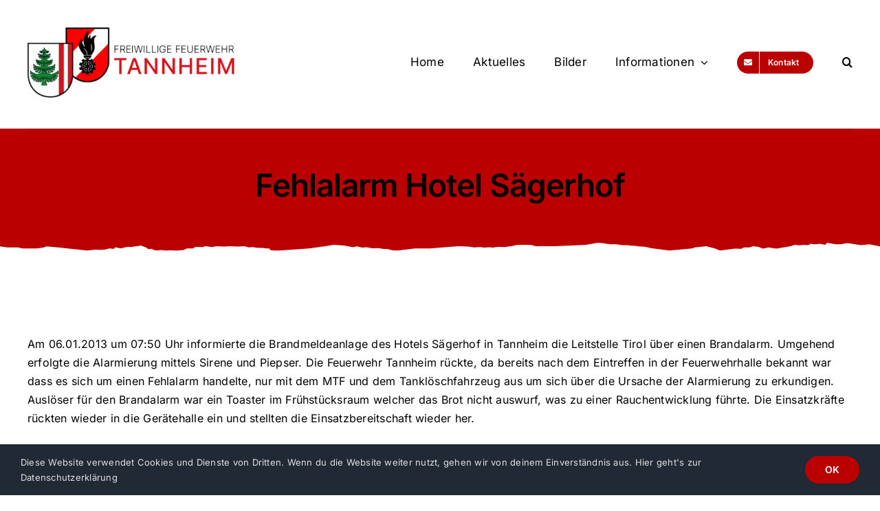

--- FILE ---
content_type: text/html; charset=UTF-8
request_url: https://www.feuerwehr-tannheim.at/2013/01/fehlalarm-hotel-saegerhof/
body_size: 13435
content:
<!DOCTYPE html>
<html class="avada-html-layout-wide avada-html-header-position-top" lang="de" prefix="og: http://ogp.me/ns# fb: http://ogp.me/ns/fb#">
<head>
	<meta http-equiv="X-UA-Compatible" content="IE=edge" />
	<meta http-equiv="Content-Type" content="text/html; charset=utf-8"/>
	<meta name="viewport" content="width=device-width, initial-scale=1" />
	<meta name='robots' content='index, follow, max-image-preview:large, max-snippet:-1, max-video-preview:-1' />

	<!-- This site is optimized with the Yoast SEO plugin v25.9 - https://yoast.com/wordpress/plugins/seo/ -->
	<link media="all" href="https://www.feuerwehr-tannheim.at/wp-content/cache/autoptimize/css/autoptimize_d27efb8c0ecb6fe07e965c5e31e1636b.css" rel="stylesheet"><title>Fehlalarm Hotel Sägerhof - Freiwillige Feuerwehr</title>
	<link rel="canonical" href="https://www.feuerwehr-tannheim.at/2013/01/fehlalarm-hotel-saegerhof/" />
	<meta property="og:locale" content="de_DE" />
	<meta property="og:type" content="article" />
	<meta property="og:title" content="Fehlalarm Hotel Sägerhof - Freiwillige Feuerwehr" />
	<meta property="og:url" content="https://www.feuerwehr-tannheim.at/2013/01/fehlalarm-hotel-saegerhof/" />
	<meta property="og:site_name" content="Freiwillige Feuerwehr" />
	<meta property="article:publisher" content="https://www.facebook.com/fwtannheim" />
	<meta property="article:published_time" content="2013-01-06T10:38:26+00:00" />
	<meta property="article:modified_time" content="2022-06-22T09:39:08+00:00" />
	<meta name="author" content="mkadmin" />
	<meta name="twitter:card" content="summary_large_image" />
	<meta name="twitter:label1" content="Verfasst von" />
	<meta name="twitter:data1" content="mkadmin" />
	<meta name="twitter:label2" content="Geschätzte Lesezeit" />
	<meta name="twitter:data2" content="4 Minuten" />
	<script type="application/ld+json" class="yoast-schema-graph">{"@context":"https://schema.org","@graph":[{"@type":"Article","@id":"https://www.feuerwehr-tannheim.at/2013/01/fehlalarm-hotel-saegerhof/#article","isPartOf":{"@id":"https://www.feuerwehr-tannheim.at/2013/01/fehlalarm-hotel-saegerhof/"},"author":{"name":"mkadmin","@id":"https://www.feuerwehr-tannheim.at/#/schema/person/866fd0bef9e0d2f6a1f1f90b2619f91e"},"headline":"Fehlalarm Hotel Sägerhof","datePublished":"2013-01-06T10:38:26+00:00","dateModified":"2022-06-22T09:39:08+00:00","mainEntityOfPage":{"@id":"https://www.feuerwehr-tannheim.at/2013/01/fehlalarm-hotel-saegerhof/"},"wordCount":739,"publisher":{"@id":"https://www.feuerwehr-tannheim.at/#organization"},"articleSection":["Einsätze"],"inLanguage":"de"},{"@type":"WebPage","@id":"https://www.feuerwehr-tannheim.at/2013/01/fehlalarm-hotel-saegerhof/","url":"https://www.feuerwehr-tannheim.at/2013/01/fehlalarm-hotel-saegerhof/","name":"Fehlalarm Hotel Sägerhof - Freiwillige Feuerwehr","isPartOf":{"@id":"https://www.feuerwehr-tannheim.at/#website"},"datePublished":"2013-01-06T10:38:26+00:00","dateModified":"2022-06-22T09:39:08+00:00","breadcrumb":{"@id":"https://www.feuerwehr-tannheim.at/2013/01/fehlalarm-hotel-saegerhof/#breadcrumb"},"inLanguage":"de","potentialAction":[{"@type":"ReadAction","target":["https://www.feuerwehr-tannheim.at/2013/01/fehlalarm-hotel-saegerhof/"]}]},{"@type":"BreadcrumbList","@id":"https://www.feuerwehr-tannheim.at/2013/01/fehlalarm-hotel-saegerhof/#breadcrumb","itemListElement":[{"@type":"ListItem","position":1,"name":"Startseite","item":"https://www.feuerwehr-tannheim.at/"},{"@type":"ListItem","position":2,"name":"Fehlalarm Hotel Sägerhof"}]},{"@type":"WebSite","@id":"https://www.feuerwehr-tannheim.at/#website","url":"https://www.feuerwehr-tannheim.at/","name":"Freiwillige Feuerwehr","description":"Tannheim Tirol","publisher":{"@id":"https://www.feuerwehr-tannheim.at/#organization"},"potentialAction":[{"@type":"SearchAction","target":{"@type":"EntryPoint","urlTemplate":"https://www.feuerwehr-tannheim.at/?s={search_term_string}"},"query-input":{"@type":"PropertyValueSpecification","valueRequired":true,"valueName":"search_term_string"}}],"inLanguage":"de"},{"@type":"Organization","@id":"https://www.feuerwehr-tannheim.at/#organization","name":"Freiwillige Feuerwehr Tannheim Tirol","url":"https://www.feuerwehr-tannheim.at/","logo":{"@type":"ImageObject","inLanguage":"de","@id":"https://www.feuerwehr-tannheim.at/#/schema/logo/image/","url":"https://www.feuerwehr-tannheim.at/wp-content/uploads/2022/04/logo-2x.png","contentUrl":"https://www.feuerwehr-tannheim.at/wp-content/uploads/2022/04/logo-2x.png","width":714,"height":240,"caption":"Freiwillige Feuerwehr Tannheim Tirol"},"image":{"@id":"https://www.feuerwehr-tannheim.at/#/schema/logo/image/"},"sameAs":["https://www.facebook.com/fwtannheim","https://www.instagram.com/feuerwehr_tannheim/"]},{"@type":"Person","@id":"https://www.feuerwehr-tannheim.at/#/schema/person/866fd0bef9e0d2f6a1f1f90b2619f91e","name":"mkadmin","image":{"@type":"ImageObject","inLanguage":"de","@id":"https://www.feuerwehr-tannheim.at/#/schema/person/image/","url":"https://secure.gravatar.com/avatar/eea275982de63e17f43e0b832a17542ab0bc6f539628a76af133bc2f8181c9b8?s=96&d=mm&r=g","contentUrl":"https://secure.gravatar.com/avatar/eea275982de63e17f43e0b832a17542ab0bc6f539628a76af133bc2f8181c9b8?s=96&d=mm&r=g","caption":"mkadmin"},"sameAs":["https://www.feuerwehr-tannheim.at"],"url":"https://www.feuerwehr-tannheim.at/author/mkadmin/"}]}</script>
	<!-- / Yoast SEO plugin. -->


<link rel='dns-prefetch' href='//hcaptcha.com' />
<link rel="alternate" type="application/rss+xml" title="Freiwillige Feuerwehr &raquo; Feed" href="https://www.feuerwehr-tannheim.at/feed/" />
<link rel="alternate" type="application/rss+xml" title="Freiwillige Feuerwehr &raquo; Kommentar-Feed" href="https://www.feuerwehr-tannheim.at/comments/feed/" />
					<link rel="shortcut icon" href="https://www.feuerwehr-tannheim.at/wp-content/uploads/2022/04/fire.png" type="image/x-icon" />
		
		
		
				<link rel="alternate" title="oEmbed (JSON)" type="application/json+oembed" href="https://www.feuerwehr-tannheim.at/wp-json/oembed/1.0/embed?url=https%3A%2F%2Fwww.feuerwehr-tannheim.at%2F2013%2F01%2Ffehlalarm-hotel-saegerhof%2F" />
<link rel="alternate" title="oEmbed (XML)" type="text/xml+oembed" href="https://www.feuerwehr-tannheim.at/wp-json/oembed/1.0/embed?url=https%3A%2F%2Fwww.feuerwehr-tannheim.at%2F2013%2F01%2Ffehlalarm-hotel-saegerhof%2F&#038;format=xml" />

		<meta property="og:title" content="Fehlalarm Hotel Sägerhof"/>
		<meta property="og:type" content="article"/>
		<meta property="og:url" content="https://www.feuerwehr-tannheim.at/2013/01/fehlalarm-hotel-saegerhof/"/>
		<meta property="og:site_name" content="Freiwillige Feuerwehr"/>
		<meta property="og:description" content="Am 06.01.2013 um 07:50 Uhr informierte die Brandmeldeanlage des Hotels Sägerhof in Tannheim die Leitstelle Tirol über einen Brandalarm. Umgehend erfolgte die Alarmierung mittels Sirene und Piepser. Die Feuerwehr Tannheim rückte, da bereits nach dem Eintreffen in der Feuerwehrhalle bekannt war dass es sich um einen Fehlalarm handelte, nur mit dem MTF und dem Tanklöschfahrzeug"/>

									<meta property="og:image" content="https://www.feuerwehr-tannheim.at/wp-content/uploads/2022/04/logo-2x.png"/>
							

<link rel='stylesheet' id='fusion-dynamic-css-css' href='https://www.feuerwehr-tannheim.at/wp-content/uploads/fusion-styles/868e720fd2f8dd51fcffbdeb410b4768.min.css?ver=3.11.2' type='text/css' media='all' />
<script type="text/javascript" src="https://www.feuerwehr-tannheim.at/wp-includes/js/jquery/jquery.min.js?ver=3.7.1" id="jquery-core-js"></script>

<link rel="https://api.w.org/" href="https://www.feuerwehr-tannheim.at/wp-json/" /><link rel="alternate" title="JSON" type="application/json" href="https://www.feuerwehr-tannheim.at/wp-json/wp/v2/posts/2200" /><link rel="EditURI" type="application/rsd+xml" title="RSD" href="https://www.feuerwehr-tannheim.at/xmlrpc.php?rsd" />
<meta name="generator" content="WordPress 6.9" />
<link rel='shortlink' href='https://www.feuerwehr-tannheim.at/?p=2200' />

<link rel="preload" href="https://www.feuerwehr-tannheim.at/wp-content/themes/Avada/includes/lib/assets/fonts/icomoon/awb-icons.woff" as="font" type="font/woff" crossorigin><link rel="preload" href="//www.feuerwehr-tannheim.at/wp-content/themes/Avada/includes/lib/assets/fonts/fontawesome/webfonts/fa-solid-900.woff2" as="font" type="font/woff2" crossorigin><link rel="preload" href="https://www.feuerwehr-tannheim.at/wp-content/uploads/fusion-icons/avada-handyman-v1.0/fonts/avada-handyman.ttf?g21dbk" as="font" type="font/ttf" crossorigin>		<script type="text/javascript">
			var doc = document.documentElement;
			doc.setAttribute( 'data-useragent', navigator.userAgent );
		</script>
		
	
</head>

<body class="wp-singular post-template-default single single-post postid-2200 single-format-standard wp-theme-Avada fusion-image-hovers fusion-pagination-sizing fusion-button_type-flat fusion-button_span-no fusion-button_gradient-linear avada-image-rollover-circle-yes avada-image-rollover-no fusion-body ltr fusion-sticky-header no-tablet-sticky-header no-mobile-sticky-header no-mobile-slidingbar no-mobile-totop fusion-disable-outline fusion-sub-menu-fade mobile-logo-pos-left layout-wide-mode avada-has-boxed-modal-shadow- layout-scroll-offset-full avada-has-zero-margin-offset-top fusion-top-header menu-text-align-center mobile-menu-design-classic fusion-show-pagination-text fusion-header-layout-v3 avada-responsive avada-footer-fx-none avada-menu-highlight-style-bar fusion-search-form-clean fusion-main-menu-search-overlay fusion-avatar-circle avada-dropdown-styles avada-blog-layout-large avada-blog-archive-layout-large avada-header-shadow-no avada-menu-icon-position-left avada-has-megamenu-shadow avada-has-mobile-menu-search avada-has-main-nav-search-icon avada-has-breadcrumb-mobile-hidden avada-has-titlebar-hide avada-header-border-color-full-transparent avada-has-transparent-timeline_color avada-has-pagination-width_height avada-flyout-menu-direction-fade avada-ec-views-v1" data-awb-post-id="2200">
		<a class="skip-link screen-reader-text" href="#content">Zum Inhalt springen</a>

	<div id="boxed-wrapper">
		
		<div id="wrapper" class="fusion-wrapper">
			<div id="home" style="position:relative;top:-1px;"></div>
												<div class="fusion-tb-header"><div class="fusion-fullwidth fullwidth-box fusion-builder-row-1 fusion-flex-container nonhundred-percent-fullwidth non-hundred-percent-height-scrolling fusion-custom-z-index" style="--awb-background-position:center bottom;--awb-border-radius-top-left:0px;--awb-border-radius-top-right:0px;--awb-border-radius-bottom-right:0px;--awb-border-radius-bottom-left:0px;--awb-z-index:9999;--awb-padding-top:40px;--awb-padding-bottom:45px;--awb-background-color:var(--awb-color1);--awb-flex-wrap:wrap;" ><div class="fusion-builder-row fusion-row fusion-flex-align-items-center fusion-flex-content-wrap" style="max-width:calc( 1200px + 80px );margin-left: calc(-80px / 2 );margin-right: calc(-80px / 2 );"><div class="fusion-layout-column fusion_builder_column fusion-builder-column-0 fusion-flex-column fusion-animated" style="--awb-bg-size:cover;--awb-width-large:30%;--awb-margin-top-large:0px;--awb-spacing-right-large:40px;--awb-margin-bottom-large:0px;--awb-spacing-left-large:40px;--awb-width-medium:30%;--awb-order-medium:0;--awb-spacing-right-medium:0px;--awb-spacing-left-medium:40px;--awb-width-small:50%;--awb-order-small:0;--awb-spacing-right-small:0px;--awb-margin-bottom-small:0px;--awb-spacing-left-small:40px;" data-animationType="fadeIn" data-animationDuration="1.3" data-animationOffset="top-into-view"><div class="fusion-column-wrapper fusion-column-has-shadow fusion-flex-justify-content-center fusion-content-layout-column"><div class="fusion-image-element sm-text-align-left" style="--awb-max-width:357px;--awb-caption-title-font-family:var(--h2_typography-font-family);--awb-caption-title-font-weight:var(--h2_typography-font-weight);--awb-caption-title-font-style:var(--h2_typography-font-style);--awb-caption-title-size:var(--h2_typography-font-size);--awb-caption-title-transform:var(--h2_typography-text-transform);--awb-caption-title-line-height:var(--h2_typography-line-height);--awb-caption-title-letter-spacing:var(--h2_typography-letter-spacing);"><span class=" fusion-imageframe imageframe-none imageframe-1 hover-type-none"><a class="fusion-no-lightbox" href="https://www.feuerwehr-tannheim.at/" target="_self" aria-label="Freiwillige Feuerwehr Tannheim Logo"><img fetchpriority="high" decoding="async" width="714" height="240" alt="Freiwillige Feuerwehr Tannheim Logo" src="https://www.feuerwehr-tannheim.at/wp-content/uploads/2022/04/logo-2x.png" data-orig-src="https://www.feuerwehr-tannheim.at/wp-content/uploads/2022/04/logo-2x.png" class="lazyload img-responsive wp-image-1736" srcset="data:image/svg+xml,%3Csvg%20xmlns%3D%27http%3A%2F%2Fwww.w3.org%2F2000%2Fsvg%27%20width%3D%27714%27%20height%3D%27240%27%20viewBox%3D%270%200%20714%20240%27%3E%3Crect%20width%3D%27714%27%20height%3D%27240%27%20fill-opacity%3D%220%22%2F%3E%3C%2Fsvg%3E" data-srcset="https://www.feuerwehr-tannheim.at/wp-content/uploads/2022/04/logo-2x-200x67.png 200w, https://www.feuerwehr-tannheim.at/wp-content/uploads/2022/04/logo-2x-400x134.png 400w, https://www.feuerwehr-tannheim.at/wp-content/uploads/2022/04/logo-2x-600x202.png 600w, https://www.feuerwehr-tannheim.at/wp-content/uploads/2022/04/logo-2x.png 714w" data-sizes="auto" data-orig-sizes="(max-width: 640px) 100vw, 714px" /></a></span></div></div></div><div class="fusion-layout-column fusion_builder_column fusion-builder-column-1 fusion-flex-column fusion-animated" style="--awb-bg-size:cover;--awb-width-large:70%;--awb-margin-top-large:0px;--awb-spacing-right-large:40px;--awb-margin-bottom-large:0px;--awb-spacing-left-large:40px;--awb-width-medium:70%;--awb-order-medium:1;--awb-spacing-right-medium:40px;--awb-spacing-left-medium:40px;--awb-width-small:50%;--awb-order-small:1;--awb-spacing-right-small:40px;--awb-margin-bottom-small:0px;--awb-spacing-left-small:0px;" data-animationType="fadeIn" data-animationDuration="1.3" data-animationOffset="top-into-view"><div class="fusion-column-wrapper fusion-column-has-shadow fusion-flex-justify-content-center fusion-content-layout-column"><nav class="awb-menu awb-menu_row awb-menu_em-hover mobile-mode-collapse-to-button awb-menu_icons-left awb-menu_dc-yes mobile-trigger-fullwidth-off awb-menu_mobile-toggle awb-menu_indent-left mobile-size-full-absolute loading mega-menu-loading awb-menu_desktop awb-menu_dropdown awb-menu_expand-right awb-menu_transition-opacity" style="--awb-font-size:17px;--awb-text-transform:none;--awb-min-height:50px;--awb-gap:42px;--awb-justify-content:flex-end;--awb-border-bottom:0px;--awb-color:var(--awb-color8);--awb-active-color:var(--awb-color4);--awb-active-border-bottom:0px;--awb-active-border-color:var(--awb-color8);--awb-submenu-color:var(--awb-color8);--awb-submenu-bg:var(--awb-color1);--awb-submenu-sep-color:rgba(0,0,0,0);--awb-submenu-border-radius-top-left:6px;--awb-submenu-border-radius-top-right:6px;--awb-submenu-border-radius-bottom-right:6px;--awb-submenu-border-radius-bottom-left:6px;--awb-submenu-active-bg:hsla(var(--awb-color8-h),var(--awb-color8-s),calc( var(--awb-color8-l) + 96% ),var(--awb-color8-a));--awb-submenu-active-color:var(--awb-color8);--awb-submenu-font-size:13px;--awb-submenu-text-transform:none;--awb-icons-color:var(--awb-color8);--awb-icons-hover-color:var(--awb-color7);--awb-main-justify-content:flex-start;--awb-mobile-nav-button-align-hor:flex-end;--awb-mobile-bg:var(--awb-color1);--awb-mobile-color:var(--awb-color8);--awb-mobile-nav-items-height:55;--awb-mobile-active-color:var(--awb-color8);--awb-mobile-trigger-font-size:20px;--awb-trigger-padding-top:6px;--awb-trigger-padding-right:0px;--awb-trigger-padding-bottom:6px;--awb-mobile-trigger-color:var(--awb-color8);--awb-mobile-trigger-background-color:rgba(255,255,255,0);--awb-mobile-nav-trigger-bottom-margin:20px;--awb-mobile-sep-color:var(--awb-color1);--awb-flyout-close-color:var(--awb-color7);--awb-flyout-active-close-color:var(--awb-color7);--awb-mobile-justify:flex-start;--awb-mobile-caret-left:auto;--awb-mobile-caret-right:0;--awb-box-shadow:0px 3px 10px 0px hsla(var(--awb-color8-h),var(--awb-color8-s),var(--awb-color8-l),calc( var(--awb-color8-a) - 97% ));;--awb-fusion-font-family-typography:inherit;--awb-fusion-font-style-typography:normal;--awb-fusion-font-weight-typography:400;--awb-fusion-font-family-submenu-typography:inherit;--awb-fusion-font-style-submenu-typography:normal;--awb-fusion-font-weight-submenu-typography:400;--awb-fusion-font-family-mobile-typography:inherit;--awb-fusion-font-style-mobile-typography:normal;--awb-fusion-font-weight-mobile-typography:400;" aria-label="Main Menu" data-breakpoint="840" data-count="0" data-transition-type="center" data-transition-time="300"><div class="awb-menu__search-overlay">		<form role="search" class="searchform fusion-search-form  fusion-search-form-clean" method="get" action="https://www.feuerwehr-tannheim.at/">
			<div class="fusion-search-form-content">

				
				<div class="fusion-search-field search-field">
					<label><span class="screen-reader-text">Suche nach:</span>
													<input type="search" value="" name="s" class="s" placeholder="Suchen..." required aria-required="true" aria-label="Suchen..."/>
											</label>
				</div>
				<div class="fusion-search-button search-button">
					<input type="submit" class="fusion-search-submit searchsubmit" aria-label="Suche" value="&#xf002;" />
									</div>

				
			</div>


			
		</form>
		<div class="fusion-search-spacer"></div><a href="#" role="button" aria-label="Schließe die Suche" class="fusion-close-search"></a></div><button type="button" class="awb-menu__m-toggle" aria-expanded="false" aria-controls="menu-main-menu"><span class="awb-menu__m-toggle-inner"><span class="collapsed-nav-text">Menü</span><span class="awb-menu__m-collapse-icon"><span class="awb-menu__m-collapse-icon-open fa-bars fas"></span><span class="awb-menu__m-collapse-icon-close fa-times fas"></span></span></span></button><ul id="menu-main-menu" class="fusion-menu awb-menu__main-ul awb-menu__main-ul_row"><li  id="menu-item-999"  class="menu-item menu-item-type-post_type menu-item-object-page menu-item-home menu-item-999 awb-menu__li awb-menu__main-li awb-menu__main-li_regular"  data-item-id="999"><span class="awb-menu__main-background-default awb-menu__main-background-default_center"></span><span class="awb-menu__main-background-active awb-menu__main-background-active_center"></span><a  href="https://www.feuerwehr-tannheim.at/" class="awb-menu__main-a awb-menu__main-a_regular"><span class="menu-text">Home</span></a></li><li  id="menu-item-28"  class="menu-item menu-item-type-post_type menu-item-object-page menu-item-28 awb-menu__li awb-menu__main-li awb-menu__main-li_regular"  data-item-id="28"><span class="awb-menu__main-background-default awb-menu__main-background-default_center"></span><span class="awb-menu__main-background-active awb-menu__main-background-active_center"></span><a  href="https://www.feuerwehr-tannheim.at/aktuelles/" class="awb-menu__main-a awb-menu__main-a_regular"><span class="menu-text">Aktuelles</span></a></li><li  id="menu-item-1761"  class="menu-item menu-item-type-post_type menu-item-object-page menu-item-1761 awb-menu__li awb-menu__main-li awb-menu__main-li_regular"  data-item-id="1761"><span class="awb-menu__main-background-default awb-menu__main-background-default_center"></span><span class="awb-menu__main-background-active awb-menu__main-background-active_center"></span><a  href="https://www.feuerwehr-tannheim.at/bilder/" class="awb-menu__main-a awb-menu__main-a_regular"><span class="menu-text">Bilder</span></a></li><li  id="menu-item-1999"  class="menu-item menu-item-type-custom menu-item-object-custom menu-item-has-children menu-item-1999 awb-menu__li awb-menu__main-li awb-menu__main-li_regular"  data-item-id="1999"><span class="awb-menu__main-background-default awb-menu__main-background-default_center"></span><span class="awb-menu__main-background-active awb-menu__main-background-active_center"></span><a  class="awb-menu__main-a awb-menu__main-a_regular"><span class="menu-text">Informationen</span><span class="awb-menu__open-nav-submenu-hover"></span></a><button type="button" aria-label="Open submenu of Informationen" aria-expanded="false" class="awb-menu__open-nav-submenu_mobile awb-menu__open-nav-submenu_main"></button><ul class="awb-menu__sub-ul awb-menu__sub-ul_main"><li  id="menu-item-26"  class="menu-item menu-item-type-post_type menu-item-object-page menu-item-26 awb-menu__li awb-menu__sub-li" ><a  href="https://www.feuerwehr-tannheim.at/proben/" class="awb-menu__sub-a"><span>Proben</span></a></li><li  id="menu-item-1772"  class="menu-item menu-item-type-post_type menu-item-object-page menu-item-1772 awb-menu__li awb-menu__sub-li" ><a  href="https://www.feuerwehr-tannheim.at/der-ausschuss/" class="awb-menu__sub-a"><span>Der Ausschuss</span></a></li><li  id="menu-item-1798"  class="menu-item menu-item-type-post_type menu-item-object-page menu-item-1798 awb-menu__li awb-menu__sub-li" ><a  href="https://www.feuerwehr-tannheim.at/jugend/" class="awb-menu__sub-a"><span>Jugend</span></a></li><li  id="menu-item-1797"  class="menu-item menu-item-type-post_type menu-item-object-page menu-item-1797 awb-menu__li awb-menu__sub-li" ><a  href="https://www.feuerwehr-tannheim.at/probenplan/" class="awb-menu__sub-a"><span>Probenplan</span></a></li><li  id="menu-item-1796"  class="menu-item menu-item-type-post_type menu-item-object-page menu-item-1796 awb-menu__li awb-menu__sub-li" ><a  href="https://www.feuerwehr-tannheim.at/chronik/" class="awb-menu__sub-a"><span>Chronik</span></a></li><li  id="menu-item-1795"  class="menu-item menu-item-type-post_type menu-item-object-page menu-item-1795 awb-menu__li awb-menu__sub-li" ><a  href="https://www.feuerwehr-tannheim.at/einsaetze/" class="awb-menu__sub-a"><span>Einsätze</span></a></li><li  id="menu-item-1794"  class="menu-item menu-item-type-post_type menu-item-object-page menu-item-1794 awb-menu__li awb-menu__sub-li" ><a  href="https://www.feuerwehr-tannheim.at/geraete/" class="awb-menu__sub-a"><span>Geräte</span></a></li><li  id="menu-item-1793"  class="menu-item menu-item-type-post_type menu-item-object-page menu-item-1793 awb-menu__li awb-menu__sub-li" ><a  href="https://www.feuerwehr-tannheim.at/fahrzeuge/" class="awb-menu__sub-a"><span>Fahrzeuge</span></a></li><li  id="menu-item-1792"  class="menu-item menu-item-type-post_type menu-item-object-page menu-item-1792 awb-menu__li awb-menu__sub-li" ><a  href="https://www.feuerwehr-tannheim.at/geschichte/" class="awb-menu__sub-a"><span>Geschichte</span></a></li><li  id="menu-item-1791"  class="menu-item menu-item-type-post_type menu-item-object-page menu-item-1791 awb-menu__li awb-menu__sub-li" ><a  href="https://www.feuerwehr-tannheim.at/links/" class="awb-menu__sub-a"><span>Links</span></a></li><li  id="menu-item-30"  class="menu-item menu-item-type-post_type menu-item-object-page menu-item-30 awb-menu__li awb-menu__sub-li" ><a  href="https://www.feuerwehr-tannheim.at/unterstuetzer/" class="awb-menu__sub-a"><span>Unterstützer</span></a></li></ul></li><li  id="menu-item-2011"  class="menu-item menu-item-type-post_type menu-item-object-page menu-item-2011 awb-menu__li awb-menu__main-li awb-menu__li_button"  data-item-id="2011"><a  href="https://www.feuerwehr-tannheim.at/kontakt/" class="awb-menu__main-a awb-menu__main-a_button"><span class="menu-text fusion-button button-default button-small"><span class="button-icon-divider-left fusion-megamenu-icon"><i class="glyphicon fa-envelope fas" aria-hidden="true"></i></span><span class="fusion-button-text-left">Kontakt</span></span></a></li><li  id="menu-item-2187"  class="menu-item menu-item-type-custom menu-item-object-custom custom-menu-search awb-menu__li_search-overlay menu-item-2187 awb-menu__li awb-menu__main-li awb-menu__main-li_regular"  data-item-id="2187"><span class="awb-menu__main-background-default awb-menu__main-background-default_center"></span><span class="awb-menu__main-background-active awb-menu__main-background-active_center"></span><a class="awb-menu__main-a awb-menu__main-a_regular fusion-main-menu-icon awb-menu__overlay-search-trigger trigger-overlay awb-menu__main-a_icon-only" href="#" aria-label="Suche" data-title="Suche" title="Suche" role="button" aria-expanded="false"></a><div class="awb-menu__search-inline awb-menu__search-inline_no-desktop">		<form role="search" class="searchform fusion-search-form  fusion-search-form-clean" method="get" action="https://www.feuerwehr-tannheim.at/">
			<div class="fusion-search-form-content">

				
				<div class="fusion-search-field search-field">
					<label><span class="screen-reader-text">Suche nach:</span>
													<input type="search" value="" name="s" class="s" placeholder="Suchen..." required aria-required="true" aria-label="Suchen..."/>
											</label>
				</div>
				<div class="fusion-search-button search-button">
					<input type="submit" class="fusion-search-submit searchsubmit" aria-label="Suche" value="&#xf002;" />
									</div>

				
			</div>


			
		</form>
		<div class="fusion-search-spacer"></div><a href="#" role="button" aria-label="Schließe die Suche" class="fusion-close-search"></a></div></li></ul></nav></div></div></div></div><div class="fusion-fullwidth fullwidth-box fusion-builder-row-2 fusion-flex-container nonhundred-percent-fullwidth non-hundred-percent-height-scrolling" style="--awb-background-position:center bottom;--awb-border-radius-top-left:0px;--awb-border-radius-top-right:0px;--awb-border-radius-bottom-right:0px;--awb-border-radius-bottom-left:0px;--awb-padding-top:0px;--awb-padding-bottom:0px;--awb-margin-bottom:45px;--awb-background-color:var(--awb-color4);--awb-flex-wrap:wrap;" ><div class="fusion-builder-row fusion-row fusion-flex-align-items-flex-start fusion-flex-content-wrap" style="max-width:calc( 1200px + 80px );margin-left: calc(-80px / 2 );margin-right: calc(-80px / 2 );"><div class="fusion-layout-column fusion_builder_column fusion-builder-column-2 fusion_builder_column_1_1 1_1 fusion-flex-column menu-underlay fusion-animated" style="--awb-padding-top:59px;--awb-padding-bottom:40px;--awb-bg-size:cover;--awb-border-color:hsla(var(--awb-color8-h),var(--awb-color8-s),var(--awb-color8-l),calc( var(--awb-color8-a) - 83% ));--awb-border-top:1px;--awb-border-style:solid;--awb-width-large:100%;--awb-margin-top-large:0px;--awb-spacing-right-large:40px;--awb-margin-bottom-large:0px;--awb-spacing-left-large:40px;--awb-width-medium:100%;--awb-order-medium:2;--awb-spacing-right-medium:40px;--awb-spacing-left-medium:40px;--awb-width-small:100%;--awb-order-small:2;--awb-spacing-right-small:40px;--awb-spacing-left-small:40px;" data-animationType="fadeIn" data-animationDuration="1.0" data-animationOffset="top-into-view"><div class="fusion-column-wrapper fusion-column-has-shadow fusion-flex-justify-content-flex-start fusion-content-layout-column"><div class="fusion-title title fusion-title-1 fusion-sep-none fusion-title-center fusion-title-text fusion-title-size-one" style="--awb-text-color:var(--awb-color8);--awb-margin-top:-5px;--awb-font-size:46px;"><h1 class="fusion-title-heading title-heading-center fusion-responsive-typography-calculated" style="margin:0;font-size:1em;letter-spacing:-1px;--fontSize:46;line-height:var(--awb-typography1-line-height);">Fehlalarm Hotel Sägerhof</h1></div></div></div><div class="fusion-layout-column fusion_builder_column fusion-builder-column-3 fusion_builder_column_1_1 1_1 fusion-flex-column" style="--awb-bg-size:cover;--awb-width-large:100%;--awb-margin-top-large:0px;--awb-spacing-right-large:40px;--awb-margin-bottom-large:0px;--awb-spacing-left-large:40px;--awb-width-medium:100%;--awb-order-medium:3;--awb-spacing-right-medium:40px;--awb-spacing-left-medium:40px;--awb-width-small:100%;--awb-order-small:3;--awb-spacing-right-small:40px;--awb-spacing-left-small:40px;"><div class="fusion-column-wrapper fusion-column-has-shadow fusion-flex-justify-content-flex-start fusion-content-layout-column"><div class="fusion-section-separator section-separator paper fusion-section-separator-1" style="--awb-spacer-height:30px;--awb-divider-height:30px;--awb-spacer-padding-top:inherit;--awb-bg-size:100% 30px;--awb-bg-size-medium:100% 100%;--awb-bg-size-small:100% 100%;"><div class="fusion-section-separator-svg fusion-section-separator-fullwidth"><div class="fusion-paper-candy-sep fusion-section-separator-svg-bg" style="background-image:url( data:image/svg+xml;utf8,%3Csvg%20xmlns%3D%22http%3A%2F%2Fwww.w3.org%2F2000%2Fsvg%22%20version%3D%221.1%22%20width%3D%22100%25%22%20viewBox%3D%220%200%201667%20102%22%20preserveAspectRatio%3D%22none%22%20fill%3D%22rgba%28255%2C255%2C255%2C1%29%22%3E%3Cpath%20d%3D%22M0%20102V18L14%2023H34L43%2028H70L83%2023L88%2018L110%2023L165%2038C169.13%2036.9132%20174.712%2035.4721%20180.5%2034.0232C184.719%2032.9671%20190.047%2035.9301%20194%2035C201.258%2033.2924%20206.255%2028%20208%2028C209.361%2028%20213.031%2030.7641%20215.5%2029.5C216.777%2028.8461%20216.634%2024.4684%20218%2023.652C221.756%2021.407%20227.081%2029.2742%20229.5%2027.5L240.5%2020.625H249.5L256%2017.4737L267%2014L278%2025L280.5%2031.652L287%2029.5L291.5%2035.5L298%2038L304%2035.5L314%2038L325%2037L329.5%2038H336L348%2035.5L354%2028H365L370.5%2020.5L382.5%2020.875L389.5%2017L402%2020.875L409.5%2017L424.5%2018.5L435.5%2017L451%2018.5L463%2017L471.5%2023L478.5%2020.875L487%2024.5L498.5%2025.5L505%2028H510C510.958%2029.5968%20510.605%2033.4726%20512.5%2035.5C514.561%2037.7047%20518.916%2038%20521%2038H530L585%2028L616%2017L632%2010L651.5%2013.5L668.5%2021.7L676.5%2018.1L686%2023.5L694.5%2021.7L705.5%2027.5L717%2026.2L727%2030.6786H733.5L744%2037.5L754%2038L786%2028H814L868%2017L887%2019.1111L898%2023L910%2021.6667L917%2024L927%2022.3333L933%2024L943.5%2020.1957L956.5%2021L964%2017.5217L968%2017L980%2010H1005L1015%2017H1052L1110%2010L1132%200L1141%201.8L1156.5%208L1165.5%206.7L1180.5%2011.625H1188.75L1195.5%2014.6944H1201.5L1209.5%2018L1221%2019.3889L1235%2027L1268%2038L1311%2028L1316%2023L1338%2017L1354%2028L1364%2038L1392%2028.6667L1404.5%2030L1409%2023H1419.5L1427%2017L1437%2020L1445%2028.6667L1456%2023L1470.5%2028.6667L1497.5%2017L1505%2010L1514%2013L1522%2010L1530.5%2012L1536%205L1543.5%208.05L1553%205.40854L1563%2010L1567%200L1584%208.05L1594%206.55L1604.5%202L1614.5%204.75L1631%2011.5L1647.5%208.05L1667%2018V102H0Z%22%20fill%3D%22var%28--awb-color1%29%22%2F%3E%3C%2Fsvg%3E );"></div></div><div class="fusion-section-separator-spacer fusion-section-separator-fullwidth"><div class="fusion-section-separator-spacer-height"></div></div></div></div></div></div></div>
</div>		<div id="sliders-container" class="fusion-slider-visibility">
					</div>
											
			
						<main id="main" class="clearfix ">
				<div class="fusion-row" style="">

<section id="content" style="width: 100%;">
	
					<article id="post-2200" class="post post-2200 type-post status-publish format-standard hentry category-einsaetze">
										<span class="entry-title" style="display: none;">Fehlalarm Hotel Sägerhof</span>
			
				
						<div class="post-content">
				<div class="fusion-fullwidth fullwidth-box fusion-builder-row-3 fusion-flex-container nonhundred-percent-fullwidth non-hundred-percent-height-scrolling" style="--awb-border-radius-top-left:0px;--awb-border-radius-top-right:0px;--awb-border-radius-bottom-right:0px;--awb-border-radius-bottom-left:0px;--awb-flex-wrap:wrap;" ><div class="fusion-builder-row fusion-row fusion-flex-align-items-flex-start fusion-flex-content-wrap" style="max-width:calc( 1200px + 80px );margin-left: calc(-80px / 2 );margin-right: calc(-80px / 2 );"><div class="fusion-layout-column fusion_builder_column fusion-builder-column-4 fusion_builder_column_1_1 1_1 fusion-flex-column" style="--awb-bg-size:cover;--awb-width-large:100%;--awb-margin-top-large:0px;--awb-spacing-right-large:40px;--awb-margin-bottom-large:20px;--awb-spacing-left-large:40px;--awb-width-medium:100%;--awb-order-medium:0;--awb-spacing-right-medium:40px;--awb-spacing-left-medium:40px;--awb-width-small:100%;--awb-order-small:0;--awb-spacing-right-small:40px;--awb-spacing-left-small:40px;"><div class="fusion-column-wrapper fusion-column-has-shadow fusion-flex-justify-content-flex-start fusion-content-layout-column"><div class="fusion-text fusion-text-1"><p>Am 06.01.2013 um 07:50 Uhr informierte die Brandmeldeanlage des Hotels Sägerhof in Tannheim die Leitstelle Tirol über einen Brandalarm. Umgehend erfolgte die Alarmierung mittels Sirene und Piepser. Die Feuerwehr Tannheim rückte, da bereits nach dem Eintreffen in der Feuerwehrhalle bekannt war dass es sich um einen Fehlalarm handelte, nur mit dem MTF und dem Tanklöschfahrzeug aus um sich über die Ursache der Alarmierung zu erkundigen. Auslöser für den Brandalarm war ein Toaster im Frühstücksraum welcher das Brot nicht auswurf, was zu einer Rauchentwicklung führte. Die Einsatzkräfte rückten wieder in die Gerätehalle ein und stellten die Einsatzbereitschaft wieder her.</p>
</div></div></div></div></div>
							</div>

												<span class="vcard rich-snippet-hidden"><span class="fn"><a href="https://www.feuerwehr-tannheim.at/author/mkadmin/" title="Beiträge von mkadmin" rel="author">mkadmin</a></span></span><span class="updated rich-snippet-hidden">2022-06-22T11:39:08+02:00</span>																								
																	</article>
	</section>
						
					</div>  <!-- fusion-row -->
				</main>  <!-- #main -->
				
				
								
					<div class="fusion-tb-footer fusion-footer"><div class="fusion-footer-widget-area fusion-widget-area"><div class="fusion-fullwidth fullwidth-box fusion-builder-row-4 fusion-flex-container hundred-percent-fullwidth non-hundred-percent-height-scrolling fusion-no-small-visibility fusion-no-medium-visibility" style="--awb-border-sizes-top:1px;--awb-border-radius-top-left:0px;--awb-border-radius-top-right:0px;--awb-border-radius-bottom-right:0px;--awb-border-radius-bottom-left:0px;--awb-padding-top:30px;--awb-padding-bottom:0px;--awb-padding-left:0px;--awb-margin-bottom:3px;--awb-flex-wrap:wrap;" ><div class="fusion-builder-row fusion-row fusion-flex-align-items-center fusion-flex-justify-content-center fusion-flex-content-wrap" style="width:calc( 100% + 80px ) !important;max-width:calc( 100% + 80px ) !important;margin-left: calc(-80px / 2 );margin-right: calc(-80px / 2 );"><div class="fusion-layout-column fusion_builder_column fusion-builder-column-5 fusion_builder_column_1_6 1_6 fusion-flex-column" style="--awb-bg-size:cover;--awb-width-large:16.6666666667%;--awb-margin-top-large:0px;--awb-spacing-right-large:40px;--awb-margin-bottom-large:20px;--awb-spacing-left-large:40px;--awb-width-medium:16.6666666667%;--awb-order-medium:0;--awb-spacing-right-medium:40px;--awb-spacing-left-medium:40px;--awb-width-small:100%;--awb-order-small:0;--awb-spacing-right-small:40px;--awb-spacing-left-small:40px;"><div class="fusion-column-wrapper fusion-column-has-shadow fusion-flex-justify-content-flex-start fusion-content-layout-column"><div class="fusion-image-element " style="text-align:center;--awb-caption-title-font-family:var(--h2_typography-font-family);--awb-caption-title-font-weight:var(--h2_typography-font-weight);--awb-caption-title-font-style:var(--h2_typography-font-style);--awb-caption-title-size:var(--h2_typography-font-size);--awb-caption-title-transform:var(--h2_typography-text-transform);--awb-caption-title-line-height:var(--h2_typography-line-height);--awb-caption-title-letter-spacing:var(--h2_typography-letter-spacing);"><span class=" fusion-imageframe imageframe-none imageframe-2 hover-type-none"><a class="fusion-no-lightbox" href="https://www.tannheim.tirol.gv.at/" target="_blank" aria-label="Gemeinde Tannheim" rel="noopener noreferrer"><img decoding="async" width="120" height="95" alt="Gemeinde Tannheim" src="data:image/svg+xml,%3Csvg%20xmlns%3D%27http%3A%2F%2Fwww.w3.org%2F2000%2Fsvg%27%20width%3D%27120%27%20height%3D%2795%27%20viewBox%3D%270%200%20120%2095%27%3E%3Crect%20width%3D%27120%27%20height%3D%2795%27%20fill-opacity%3D%220%22%2F%3E%3C%2Fsvg%3E" data-orig-src="https://www.feuerwehr-tannheim.at/wp-content/uploads/2022/05/gemeinde-tannheim.jpg" class="lazyload img-responsive wp-image-1828"/></a></span></div></div></div><div class="fusion-layout-column fusion_builder_column fusion-builder-column-6 fusion_builder_column_1_6 1_6 fusion-flex-column" style="--awb-bg-size:cover;--awb-width-large:16.6666666667%;--awb-margin-top-large:0px;--awb-spacing-right-large:40px;--awb-margin-bottom-large:20px;--awb-spacing-left-large:40px;--awb-width-medium:16.6666666667%;--awb-order-medium:0;--awb-spacing-right-medium:40px;--awb-spacing-left-medium:40px;--awb-width-small:100%;--awb-order-small:0;--awb-spacing-right-small:40px;--awb-spacing-left-small:40px;"><div class="fusion-column-wrapper fusion-column-has-shadow fusion-flex-justify-content-flex-start fusion-content-layout-column"><div class="fusion-image-element " style="text-align:center;--awb-caption-title-font-family:var(--h2_typography-font-family);--awb-caption-title-font-weight:var(--h2_typography-font-weight);--awb-caption-title-font-style:var(--h2_typography-font-style);--awb-caption-title-size:var(--h2_typography-font-size);--awb-caption-title-transform:var(--h2_typography-text-transform);--awb-caption-title-line-height:var(--h2_typography-line-height);--awb-caption-title-letter-spacing:var(--h2_typography-letter-spacing);"><span class=" fusion-imageframe imageframe-none imageframe-3 hover-type-none"><a class="fusion-no-lightbox" href="http://www.cafe-st-leonhard.com/" target="_blank" aria-label="St Leonhard" rel="noopener noreferrer"><img decoding="async" width="128" height="103" alt="Cafe St.Leonhard" src="data:image/svg+xml,%3Csvg%20xmlns%3D%27http%3A%2F%2Fwww.w3.org%2F2000%2Fsvg%27%20width%3D%27128%27%20height%3D%27103%27%20viewBox%3D%270%200%20128%20103%27%3E%3Crect%20width%3D%27128%27%20height%3D%27103%27%20fill-opacity%3D%220%22%2F%3E%3C%2Fsvg%3E" data-orig-src="https://www.feuerwehr-tannheim.at/wp-content/uploads/2022/05/st-leonhard.jpg" class="lazyload img-responsive wp-image-1832"/></a></span></div></div></div><div class="fusion-layout-column fusion_builder_column fusion-builder-column-7 fusion_builder_column_1_6 1_6 fusion-flex-column" style="--awb-bg-size:cover;--awb-width-large:16.6666666667%;--awb-margin-top-large:0px;--awb-spacing-right-large:40px;--awb-margin-bottom-large:20px;--awb-spacing-left-large:40px;--awb-width-medium:16.6666666667%;--awb-order-medium:0;--awb-spacing-right-medium:40px;--awb-spacing-left-medium:40px;--awb-width-small:100%;--awb-order-small:0;--awb-spacing-right-small:40px;--awb-spacing-left-small:40px;"><div class="fusion-column-wrapper fusion-column-has-shadow fusion-flex-justify-content-flex-start fusion-content-layout-column"><div class="fusion-image-element " style="text-align:center;--awb-caption-title-font-family:var(--h2_typography-font-family);--awb-caption-title-font-weight:var(--h2_typography-font-weight);--awb-caption-title-font-style:var(--h2_typography-font-style);--awb-caption-title-size:var(--h2_typography-font-size);--awb-caption-title-transform:var(--h2_typography-text-transform);--awb-caption-title-line-height:var(--h2_typography-line-height);--awb-caption-title-letter-spacing:var(--h2_typography-letter-spacing);"><span class=" fusion-imageframe imageframe-none imageframe-4 hover-type-none"><a class="fusion-no-lightbox" href="https://www.raiffeisen.at/tirol/tannheimertal/de/privatkunden.html" target="_blank" aria-label="Raiffeisenbank Tannheimertal" rel="noopener noreferrer"><img decoding="async" width="120" height="31" alt="MEINE RAIFFEISENBANK TANNHEIMERTAL" src="data:image/svg+xml,%3Csvg%20xmlns%3D%27http%3A%2F%2Fwww.w3.org%2F2000%2Fsvg%27%20width%3D%27120%27%20height%3D%2731%27%20viewBox%3D%270%200%20120%2031%27%3E%3Crect%20width%3D%27120%27%20height%3D%2731%27%20fill-opacity%3D%220%22%2F%3E%3C%2Fsvg%3E" data-orig-src="https://www.feuerwehr-tannheim.at/wp-content/uploads/2022/05/raiffeisenbank-tannheimertal.jpg" class="lazyload img-responsive wp-image-1830"/></a></span></div></div></div><div class="fusion-layout-column fusion_builder_column fusion-builder-column-8 fusion_builder_column_1_3 1_3 fusion-flex-column" style="--awb-bg-size:cover;--awb-width-large:33.3333333333%;--awb-margin-top-large:0px;--awb-spacing-right-large:40px;--awb-margin-bottom-large:20px;--awb-spacing-left-large:40px;--awb-width-medium:33.3333333333%;--awb-order-medium:0;--awb-spacing-right-medium:40px;--awb-spacing-left-medium:40px;--awb-width-small:100%;--awb-order-small:0;--awb-spacing-right-small:40px;--awb-spacing-left-small:40px;"><div class="fusion-column-wrapper fusion-column-has-shadow fusion-flex-justify-content-flex-start fusion-content-layout-column"><div class="fusion-image-element " style="text-align:center;--awb-caption-title-font-family:var(--h2_typography-font-family);--awb-caption-title-font-weight:var(--h2_typography-font-weight);--awb-caption-title-font-style:var(--h2_typography-font-style);--awb-caption-title-size:var(--h2_typography-font-size);--awb-caption-title-transform:var(--h2_typography-text-transform);--awb-caption-title-line-height:var(--h2_typography-line-height);--awb-caption-title-letter-spacing:var(--h2_typography-letter-spacing);"><span class=" fusion-imageframe imageframe-none imageframe-5 hover-type-none"><a class="fusion-no-lightbox" href="https://tor-bilgeri.jimdofree.com/" target="_blank" aria-label="Thomas Logo" rel="noopener noreferrer"><img decoding="async" width="473" height="166" alt="Bilgeri Tore &amp; Tortechnik" src="https://www.feuerwehr-tannheim.at/wp-content/uploads/2025/06/Thomas-Logo.png" data-orig-src="https://www.feuerwehr-tannheim.at/wp-content/uploads/2025/06/Thomas-Logo.png" class="lazyload img-responsive wp-image-4016" srcset="data:image/svg+xml,%3Csvg%20xmlns%3D%27http%3A%2F%2Fwww.w3.org%2F2000%2Fsvg%27%20width%3D%27473%27%20height%3D%27166%27%20viewBox%3D%270%200%20473%20166%27%3E%3Crect%20width%3D%27473%27%20height%3D%27166%27%20fill-opacity%3D%220%22%2F%3E%3C%2Fsvg%3E" data-srcset="https://www.feuerwehr-tannheim.at/wp-content/uploads/2025/06/Thomas-Logo-200x70.png 200w, https://www.feuerwehr-tannheim.at/wp-content/uploads/2025/06/Thomas-Logo-400x140.png 400w, https://www.feuerwehr-tannheim.at/wp-content/uploads/2025/06/Thomas-Logo.png 473w" data-sizes="auto" data-orig-sizes="(max-width: 640px) 100vw, 473px" /></a></span></div></div></div><div class="fusion-layout-column fusion_builder_column fusion-builder-column-9 fusion_builder_column_1_4 1_4 fusion-flex-column" style="--awb-bg-size:cover;--awb-width-large:25%;--awb-margin-top-large:0px;--awb-spacing-right-large:40px;--awb-margin-bottom-large:20px;--awb-spacing-left-large:40px;--awb-width-medium:25%;--awb-order-medium:0;--awb-spacing-right-medium:40px;--awb-spacing-left-medium:40px;--awb-width-small:100%;--awb-order-small:0;--awb-spacing-right-small:40px;--awb-spacing-left-small:40px;"><div class="fusion-column-wrapper fusion-column-has-shadow fusion-flex-justify-content-flex-start fusion-content-layout-column"><div class="fusion-image-element " style="text-align:center;--awb-caption-title-font-family:var(--h2_typography-font-family);--awb-caption-title-font-weight:var(--h2_typography-font-weight);--awb-caption-title-font-style:var(--h2_typography-font-style);--awb-caption-title-size:var(--h2_typography-font-size);--awb-caption-title-transform:var(--h2_typography-text-transform);--awb-caption-title-line-height:var(--h2_typography-line-height);--awb-caption-title-letter-spacing:var(--h2_typography-letter-spacing);"><span class=" fusion-imageframe imageframe-none imageframe-6 hover-type-none"><a class="fusion-no-lightbox" href="https://www.kristall-tannheim.at/" target="_blank" aria-label="Rief Thomas" rel="noopener noreferrer"><img decoding="async" width="120" height="58" alt="Haus Kristall Ferienwohnungen" src="data:image/svg+xml,%3Csvg%20xmlns%3D%27http%3A%2F%2Fwww.w3.org%2F2000%2Fsvg%27%20width%3D%27120%27%20height%3D%2758%27%20viewBox%3D%270%200%20120%2058%27%3E%3Crect%20width%3D%27120%27%20height%3D%2758%27%20fill-opacity%3D%220%22%2F%3E%3C%2Fsvg%3E" data-orig-src="https://www.feuerwehr-tannheim.at/wp-content/uploads/2022/05/rief-thomas.jpg" class="lazyload img-responsive wp-image-1831"/></a></span></div></div></div><div class="fusion-layout-column fusion_builder_column fusion-builder-column-10 fusion_builder_column_1_6 1_6 fusion-flex-column" style="--awb-bg-size:cover;--awb-width-large:16.6666666667%;--awb-margin-top-large:0px;--awb-spacing-right-large:40px;--awb-margin-bottom-large:20px;--awb-spacing-left-large:40px;--awb-width-medium:16.6666666667%;--awb-order-medium:0;--awb-spacing-right-medium:40px;--awb-spacing-left-medium:40px;--awb-width-small:100%;--awb-order-small:0;--awb-spacing-right-small:40px;--awb-spacing-left-small:40px;"><div class="fusion-column-wrapper fusion-column-has-shadow fusion-flex-justify-content-center fusion-content-layout-column"><div class="fusion-image-element " style="text-align:center;--awb-caption-title-font-family:var(--h2_typography-font-family);--awb-caption-title-font-weight:var(--h2_typography-font-weight);--awb-caption-title-font-style:var(--h2_typography-font-style);--awb-caption-title-size:var(--h2_typography-font-size);--awb-caption-title-transform:var(--h2_typography-text-transform);--awb-caption-title-line-height:var(--h2_typography-line-height);--awb-caption-title-letter-spacing:var(--h2_typography-letter-spacing);"><span class=" fusion-imageframe imageframe-none imageframe-7 hover-type-none"><a class="fusion-no-lightbox" href="https://www.gustav-lindner.at/" target="_blank" aria-label="Gustav Lindner" rel="noopener noreferrer"><img decoding="async" width="120" height="168" alt="Gustav Lindner KG Austria" src="data:image/svg+xml,%3Csvg%20xmlns%3D%27http%3A%2F%2Fwww.w3.org%2F2000%2Fsvg%27%20width%3D%27120%27%20height%3D%27168%27%20viewBox%3D%270%200%20120%20168%27%3E%3Crect%20width%3D%27120%27%20height%3D%27168%27%20fill-opacity%3D%220%22%2F%3E%3C%2Fsvg%3E" data-orig-src="https://www.feuerwehr-tannheim.at/wp-content/uploads/2022/05/gustav-lindner.jpg" class="lazyload img-responsive wp-image-1829"/></a></span></div></div></div></div></div><div class="fusion-fullwidth fullwidth-box fusion-builder-row-5 fusion-flex-container hundred-percent-fullwidth non-hundred-percent-height-scrolling fusion-no-large-visibility" style="--awb-border-sizes-top:1px;--awb-border-radius-top-left:0px;--awb-border-radius-top-right:0px;--awb-border-radius-bottom-right:0px;--awb-border-radius-bottom-left:0px;--awb-padding-top:30px;--awb-padding-bottom:30px;--awb-flex-wrap:wrap;" ><div class="fusion-builder-row fusion-row fusion-flex-align-items-center fusion-flex-justify-content-center fusion-flex-content-wrap" style="width:calc( 100% + 80px ) !important;max-width:calc( 100% + 80px ) !important;margin-left: calc(-80px / 2 );margin-right: calc(-80px / 2 );"><div class="fusion-layout-column fusion_builder_column fusion-builder-column-11 fusion_builder_column_1_3 1_3 fusion-flex-column" style="--awb-bg-size:cover;--awb-width-large:33.3333333333%;--awb-margin-top-large:0px;--awb-spacing-right-large:40px;--awb-margin-bottom-large:20px;--awb-spacing-left-large:40px;--awb-width-medium:33.3333333333%;--awb-order-medium:0;--awb-spacing-right-medium:40px;--awb-spacing-left-medium:40px;--awb-width-small:100%;--awb-order-small:0;--awb-spacing-right-small:40px;--awb-spacing-left-small:40px;"><div class="fusion-column-wrapper fusion-column-has-shadow fusion-flex-justify-content-flex-start fusion-content-layout-column"><div class="fusion-image-element " style="text-align:center;--awb-caption-title-font-family:var(--h2_typography-font-family);--awb-caption-title-font-weight:var(--h2_typography-font-weight);--awb-caption-title-font-style:var(--h2_typography-font-style);--awb-caption-title-size:var(--h2_typography-font-size);--awb-caption-title-transform:var(--h2_typography-text-transform);--awb-caption-title-line-height:var(--h2_typography-line-height);--awb-caption-title-letter-spacing:var(--h2_typography-letter-spacing);"><span class=" fusion-imageframe imageframe-none imageframe-8 hover-type-none"><a class="fusion-no-lightbox" href="https://www.tannheim.tirol.gv.at/" target="_blank" aria-label="Gemeinde Tannheim" rel="noopener noreferrer"><img decoding="async" width="120" height="95" alt="Gemeinde Tannheim" src="data:image/svg+xml,%3Csvg%20xmlns%3D%27http%3A%2F%2Fwww.w3.org%2F2000%2Fsvg%27%20width%3D%27120%27%20height%3D%2795%27%20viewBox%3D%270%200%20120%2095%27%3E%3Crect%20width%3D%27120%27%20height%3D%2795%27%20fill-opacity%3D%220%22%2F%3E%3C%2Fsvg%3E" data-orig-src="https://www.feuerwehr-tannheim.at/wp-content/uploads/2022/05/gemeinde-tannheim.jpg" class="lazyload img-responsive wp-image-1828"/></a></span></div></div></div><div class="fusion-layout-column fusion_builder_column fusion-builder-column-12 fusion_builder_column_1_3 1_3 fusion-flex-column" style="--awb-bg-size:cover;--awb-width-large:33.3333333333%;--awb-margin-top-large:0px;--awb-spacing-right-large:40px;--awb-margin-bottom-large:20px;--awb-spacing-left-large:40px;--awb-width-medium:33.3333333333%;--awb-order-medium:0;--awb-spacing-right-medium:40px;--awb-spacing-left-medium:40px;--awb-width-small:100%;--awb-order-small:0;--awb-spacing-right-small:40px;--awb-spacing-left-small:40px;"><div class="fusion-column-wrapper fusion-column-has-shadow fusion-flex-justify-content-flex-start fusion-content-layout-column"><div class="fusion-image-element " style="text-align:center;--awb-caption-title-font-family:var(--h2_typography-font-family);--awb-caption-title-font-weight:var(--h2_typography-font-weight);--awb-caption-title-font-style:var(--h2_typography-font-style);--awb-caption-title-size:var(--h2_typography-font-size);--awb-caption-title-transform:var(--h2_typography-text-transform);--awb-caption-title-line-height:var(--h2_typography-line-height);--awb-caption-title-letter-spacing:var(--h2_typography-letter-spacing);"><span class=" fusion-imageframe imageframe-none imageframe-9 hover-type-none"><a class="fusion-no-lightbox" href="https://www.kristall-tannheim.at/" target="_blank" aria-label="Rief Thomas" rel="noopener noreferrer"><img decoding="async" width="120" height="58" alt="Haus Kristall Ferienwohnungen" src="data:image/svg+xml,%3Csvg%20xmlns%3D%27http%3A%2F%2Fwww.w3.org%2F2000%2Fsvg%27%20width%3D%27120%27%20height%3D%2758%27%20viewBox%3D%270%200%20120%2058%27%3E%3Crect%20width%3D%27120%27%20height%3D%2758%27%20fill-opacity%3D%220%22%2F%3E%3C%2Fsvg%3E" data-orig-src="https://www.feuerwehr-tannheim.at/wp-content/uploads/2022/05/rief-thomas.jpg" class="lazyload img-responsive wp-image-1831"/></a></span></div></div></div><div class="fusion-layout-column fusion_builder_column fusion-builder-column-13 fusion_builder_column_1_3 1_3 fusion-flex-column" style="--awb-bg-size:cover;--awb-width-large:33.3333333333%;--awb-margin-top-large:0px;--awb-spacing-right-large:40px;--awb-margin-bottom-large:20px;--awb-spacing-left-large:40px;--awb-width-medium:33.3333333333%;--awb-order-medium:0;--awb-spacing-right-medium:40px;--awb-spacing-left-medium:40px;--awb-width-small:100%;--awb-order-small:0;--awb-spacing-right-small:40px;--awb-spacing-left-small:40px;"><div class="fusion-column-wrapper fusion-column-has-shadow fusion-flex-justify-content-flex-start fusion-content-layout-column"><div class="fusion-image-element " style="text-align:center;--awb-caption-title-font-family:var(--h2_typography-font-family);--awb-caption-title-font-weight:var(--h2_typography-font-weight);--awb-caption-title-font-style:var(--h2_typography-font-style);--awb-caption-title-size:var(--h2_typography-font-size);--awb-caption-title-transform:var(--h2_typography-text-transform);--awb-caption-title-line-height:var(--h2_typography-line-height);--awb-caption-title-letter-spacing:var(--h2_typography-letter-spacing);"><span class=" fusion-imageframe imageframe-none imageframe-10 hover-type-none"><a class="fusion-no-lightbox" href="http://www.cafe-st-leonhard.com/" target="_blank" aria-label="St Leonhard" rel="noopener noreferrer"><img decoding="async" width="128" height="103" alt="Cafe St.Leonhard" src="data:image/svg+xml,%3Csvg%20xmlns%3D%27http%3A%2F%2Fwww.w3.org%2F2000%2Fsvg%27%20width%3D%27128%27%20height%3D%27103%27%20viewBox%3D%270%200%20128%20103%27%3E%3Crect%20width%3D%27128%27%20height%3D%27103%27%20fill-opacity%3D%220%22%2F%3E%3C%2Fsvg%3E" data-orig-src="https://www.feuerwehr-tannheim.at/wp-content/uploads/2022/05/st-leonhard.jpg" class="lazyload img-responsive wp-image-1832"/></a></span></div></div></div><div class="fusion-layout-column fusion_builder_column fusion-builder-column-14 fusion_builder_column_1_3 1_3 fusion-flex-column" style="--awb-bg-size:cover;--awb-width-large:33.3333333333%;--awb-margin-top-large:0px;--awb-spacing-right-large:40px;--awb-margin-bottom-large:20px;--awb-spacing-left-large:40px;--awb-width-medium:33.3333333333%;--awb-order-medium:0;--awb-spacing-right-medium:40px;--awb-spacing-left-medium:40px;--awb-width-small:100%;--awb-order-small:0;--awb-spacing-right-small:40px;--awb-spacing-left-small:40px;"><div class="fusion-column-wrapper fusion-column-has-shadow fusion-flex-justify-content-flex-start fusion-content-layout-column"><div class="fusion-image-element " style="text-align:center;--awb-caption-title-font-family:var(--h2_typography-font-family);--awb-caption-title-font-weight:var(--h2_typography-font-weight);--awb-caption-title-font-style:var(--h2_typography-font-style);--awb-caption-title-size:var(--h2_typography-font-size);--awb-caption-title-transform:var(--h2_typography-text-transform);--awb-caption-title-line-height:var(--h2_typography-line-height);--awb-caption-title-letter-spacing:var(--h2_typography-letter-spacing);"><span class=" fusion-imageframe imageframe-none imageframe-11 hover-type-none"><a class="fusion-no-lightbox" href="https://tor-bilgeri.jimdofree.com/" target="_blank" aria-label="Thomas Bilgeri" rel="noopener noreferrer"><img decoding="async" width="120" height="182" alt="Bilgeri Tore &amp; Tortechnik" src="data:image/svg+xml,%3Csvg%20xmlns%3D%27http%3A%2F%2Fwww.w3.org%2F2000%2Fsvg%27%20width%3D%27120%27%20height%3D%27182%27%20viewBox%3D%270%200%20120%20182%27%3E%3Crect%20width%3D%27120%27%20height%3D%27182%27%20fill-opacity%3D%220%22%2F%3E%3C%2Fsvg%3E" data-orig-src="https://www.feuerwehr-tannheim.at/wp-content/uploads/2022/05/thomas-bilgeri.jpg" class="lazyload img-responsive wp-image-1839"/></a></span></div></div></div><div class="fusion-layout-column fusion_builder_column fusion-builder-column-15 fusion_builder_column_1_3 1_3 fusion-flex-column" style="--awb-bg-size:cover;--awb-width-large:33.3333333333%;--awb-margin-top-large:0px;--awb-spacing-right-large:40px;--awb-margin-bottom-large:20px;--awb-spacing-left-large:40px;--awb-width-medium:33.3333333333%;--awb-order-medium:0;--awb-spacing-right-medium:40px;--awb-spacing-left-medium:40px;--awb-width-small:100%;--awb-order-small:0;--awb-spacing-right-small:40px;--awb-spacing-left-small:40px;"><div class="fusion-column-wrapper fusion-column-has-shadow fusion-flex-justify-content-flex-start fusion-content-layout-column"><div class="fusion-image-element " style="text-align:center;--awb-caption-title-font-family:var(--h2_typography-font-family);--awb-caption-title-font-weight:var(--h2_typography-font-weight);--awb-caption-title-font-style:var(--h2_typography-font-style);--awb-caption-title-size:var(--h2_typography-font-size);--awb-caption-title-transform:var(--h2_typography-text-transform);--awb-caption-title-line-height:var(--h2_typography-line-height);--awb-caption-title-letter-spacing:var(--h2_typography-letter-spacing);"><span class=" fusion-imageframe imageframe-none imageframe-12 hover-type-none"><a class="fusion-no-lightbox" href="https://www.raiffeisen.at/tirol/tannheimertal/de/privatkunden.html" target="_blank" aria-label="Raiffeisenbank Tannheimertal" rel="noopener noreferrer"><img decoding="async" width="120" height="31" alt="MEINE RAIFFEISENBANK TANNHEIMERTAL" src="data:image/svg+xml,%3Csvg%20xmlns%3D%27http%3A%2F%2Fwww.w3.org%2F2000%2Fsvg%27%20width%3D%27120%27%20height%3D%2731%27%20viewBox%3D%270%200%20120%2031%27%3E%3Crect%20width%3D%27120%27%20height%3D%2731%27%20fill-opacity%3D%220%22%2F%3E%3C%2Fsvg%3E" data-orig-src="https://www.feuerwehr-tannheim.at/wp-content/uploads/2022/05/raiffeisenbank-tannheimertal.jpg" class="lazyload img-responsive wp-image-1830"/></a></span></div></div></div><div class="fusion-layout-column fusion_builder_column fusion-builder-column-16 fusion_builder_column_1_3 1_3 fusion-flex-column" style="--awb-bg-size:cover;--awb-width-large:33.3333333333%;--awb-margin-top-large:0px;--awb-spacing-right-large:40px;--awb-margin-bottom-large:20px;--awb-spacing-left-large:40px;--awb-width-medium:33.3333333333%;--awb-order-medium:0;--awb-spacing-right-medium:40px;--awb-spacing-left-medium:40px;--awb-width-small:100%;--awb-order-small:0;--awb-spacing-right-small:40px;--awb-spacing-left-small:40px;"><div class="fusion-column-wrapper fusion-column-has-shadow fusion-flex-justify-content-flex-start fusion-content-layout-column"><div class="fusion-image-element " style="text-align:center;--awb-caption-title-font-family:var(--h2_typography-font-family);--awb-caption-title-font-weight:var(--h2_typography-font-weight);--awb-caption-title-font-style:var(--h2_typography-font-style);--awb-caption-title-size:var(--h2_typography-font-size);--awb-caption-title-transform:var(--h2_typography-text-transform);--awb-caption-title-line-height:var(--h2_typography-line-height);--awb-caption-title-letter-spacing:var(--h2_typography-letter-spacing);"><span class=" fusion-imageframe imageframe-none imageframe-13 hover-type-none"><a class="fusion-no-lightbox" href="https://www.gustav-lindner.at/" target="_blank" aria-label="Gustav Lindner" rel="noopener noreferrer"><img decoding="async" width="120" height="168" alt="Gustav Lindner KG Austria" src="data:image/svg+xml,%3Csvg%20xmlns%3D%27http%3A%2F%2Fwww.w3.org%2F2000%2Fsvg%27%20width%3D%27120%27%20height%3D%27168%27%20viewBox%3D%270%200%20120%20168%27%3E%3Crect%20width%3D%27120%27%20height%3D%27168%27%20fill-opacity%3D%220%22%2F%3E%3C%2Fsvg%3E" data-orig-src="https://www.feuerwehr-tannheim.at/wp-content/uploads/2022/05/gustav-lindner.jpg" class="lazyload img-responsive wp-image-1829"/></a></span></div></div></div></div></div><div class="fusion-fullwidth fullwidth-box fusion-builder-row-6 fusion-flex-container nonhundred-percent-fullwidth non-hundred-percent-height-scrolling" style="--awb-border-radius-top-left:0px;--awb-border-radius-top-right:0px;--awb-border-radius-bottom-right:0px;--awb-border-radius-bottom-left:0px;--awb-padding-top:32px;--awb-padding-bottom:32px;--awb-background-color:var(--awb-color8);--awb-flex-wrap:wrap;" ><div class="fusion-builder-row fusion-row fusion-flex-align-items-flex-start fusion-flex-content-wrap" style="max-width:calc( 1200px + 80px );margin-left: calc(-80px / 2 );margin-right: calc(-80px / 2 );"><div class="fusion-layout-column fusion_builder_column fusion-builder-column-17 fusion_builder_column_2_3 2_3 fusion-flex-column" style="--awb-bg-size:cover;--awb-width-large:66.6666666667%;--awb-margin-top-large:0px;--awb-spacing-right-large:40px;--awb-margin-bottom-large:0px;--awb-spacing-left-large:40px;--awb-width-medium:66.6666666667%;--awb-order-medium:0;--awb-spacing-right-medium:40px;--awb-spacing-left-medium:40px;--awb-width-small:100%;--awb-order-small:0;--awb-spacing-right-small:40px;--awb-spacing-left-small:40px;"><div class="fusion-column-wrapper fusion-column-has-shadow fusion-flex-justify-content-flex-start fusion-content-layout-column"><div class="fusion-title title fusion-title-2 fusion-sep-none fusion-title-text fusion-title-size-two" style="--awb-text-color:var(--awb-color4);--awb-font-size:18px;"><h2 class="fusion-title-heading title-heading-left sm-text-align-center fusion-responsive-typography-calculated" style="margin:0;font-size:1em;--fontSize:18;--minFontSize:18;line-height:var(--awb-typography1-line-height);">Kommandant OBI Florian Schautzgy 0676 / 677 22 59</h2></div></div></div><div class="fusion-layout-column fusion_builder_column fusion-builder-column-18 fusion_builder_column_1_3 1_3 fusion-flex-column fusion-no-small-visibility" style="--awb-bg-size:cover;--awb-width-large:33.3333333333%;--awb-margin-top-large:0px;--awb-spacing-right-large:40px;--awb-margin-bottom-large:0px;--awb-spacing-left-large:40px;--awb-width-medium:33.3333333333%;--awb-order-medium:0;--awb-spacing-right-medium:40px;--awb-spacing-left-medium:40px;--awb-width-small:100%;--awb-order-small:0;--awb-spacing-right-small:40px;--awb-spacing-left-small:40px;"><div class="fusion-column-wrapper fusion-column-has-shadow fusion-flex-justify-content-flex-end fusion-content-layout-row"><ul style="--awb-line-height:27.2px;--awb-icon-width:27.2px;--awb-icon-height:27.2px;--awb-icon-margin:11.2px;--awb-content-margin:38.4px;" class="fusion-checklist fusion-checklist-1 fusion-checklist-default type-icons"><li class="fusion-li-item" style=""><span class="icon-wrapper circle-no"><i class="fusion-li-icon fa-phone-square fas" aria-hidden="true"></i></span><div class="fusion-li-item-content">
<p><span style="color: var(--awb-color1); letter-spacing: 2px; line-height: 27.2px; font-size: 12px; font-family: Poppins; font-weight: 600;" data-fusion-font="true" data-fusion-google-font="Poppins" data-fusion-google-variant="600">Notrufnummer: 122</span></p>
</div></li></ul></div></div></div></div><div class="fusion-fullwidth fullwidth-box fusion-builder-row-7 fusion-flex-container has-pattern-background has-mask-background nonhundred-percent-fullwidth non-hundred-percent-height-scrolling fusion-no-small-visibility fusion-no-medium-visibility" style="--awb-border-sizes-top:10px;--awb-border-sizes-bottom:10px;--awb-border-color:var(--awb-color4);--awb-border-radius-top-left:0px;--awb-border-radius-top-right:0px;--awb-border-radius-bottom-right:0px;--awb-border-radius-bottom-left:0px;--awb-padding-top:60px;--awb-padding-bottom:60px;--awb-background-color:var(--awb-color1);--awb-flex-wrap:wrap;" ><div class="fusion-builder-row fusion-row fusion-flex-align-items-center fusion-flex-content-wrap" style="max-width:calc( 1200px + 80px );margin-left: calc(-80px / 2 );margin-right: calc(-80px / 2 );"><div class="fusion-layout-column fusion_builder_column fusion-builder-column-19 fusion_builder_column_1_3 1_3 fusion-flex-column fusion-no-small-visibility" style="--awb-padding-bottom-small:25px;--awb-bg-size:cover;--awb-width-large:33.3333333333%;--awb-margin-top-large:0px;--awb-spacing-right-large:40px;--awb-margin-bottom-large:0px;--awb-spacing-left-large:40px;--awb-width-medium:25%;--awb-order-medium:0;--awb-spacing-right-medium:0px;--awb-spacing-left-medium:40px;--awb-width-small:100%;--awb-order-small:0;--awb-spacing-right-small:40px;--awb-spacing-left-small:40px;"><div class="fusion-column-wrapper fusion-column-has-shadow fusion-flex-justify-content-flex-start fusion-content-layout-column"><!-- Beginn -->

    <div id="zamg_wetterwarnungen">
      <a href="https://warnungen.zamg.at/html/de/heute/alle/at/">
        <img class="lazyload" decoding="async" src="[data-uri]" data-orig-src="https://warnungen.zamg.at/warnwidget/de/heute/alle/at/"
         border="0" alt="ZAMG-Wetterwarnungen" title="ZAMG-Wetterwarnungen" />
      </a>
    </div>

    <!-- Ende --></div></div><div class="fusion-layout-column fusion_builder_column fusion-builder-column-20 fusion_builder_column_1_3 1_3 fusion-flex-column fusion-no-small-visibility" style="--awb-padding-bottom-small:25px;--awb-bg-size:cover;--awb-width-large:33.3333333333%;--awb-margin-top-large:0px;--awb-spacing-right-large:40px;--awb-margin-bottom-large:0px;--awb-spacing-left-large:40px;--awb-width-medium:25%;--awb-order-medium:0;--awb-spacing-right-medium:0px;--awb-spacing-left-medium:40px;--awb-width-small:100%;--awb-order-small:0;--awb-spacing-right-small:40px;--awb-spacing-left-small:40px;"><div class="fusion-column-wrapper fusion-column-has-shadow fusion-flex-justify-content-flex-start fusion-content-layout-column"><div class="fusion-image-element " style="text-align:center;--awb-max-width:238px;--awb-caption-title-font-family:var(--h2_typography-font-family);--awb-caption-title-font-weight:var(--h2_typography-font-weight);--awb-caption-title-font-style:var(--h2_typography-font-style);--awb-caption-title-size:var(--h2_typography-font-size);--awb-caption-title-transform:var(--h2_typography-text-transform);--awb-caption-title-line-height:var(--h2_typography-line-height);--awb-caption-title-letter-spacing:var(--h2_typography-letter-spacing);"><span class=" fusion-imageframe imageframe-none imageframe-14 hover-type-none"><a class="fusion-no-lightbox" href="https://www.feuerwehr-tannheim.at/" target="_self" aria-label="Freiwillige Feuerwehr Tannheim Logo"><img decoding="async" width="714" height="240" alt="Freiwillige Feuerwehr Tannheim Logo" src="https://www.feuerwehr-tannheim.at/wp-content/uploads/2022/04/logo-2x.png" data-orig-src="https://www.feuerwehr-tannheim.at/wp-content/uploads/2022/04/logo-2x.png" class="lazyload img-responsive wp-image-1736" srcset="data:image/svg+xml,%3Csvg%20xmlns%3D%27http%3A%2F%2Fwww.w3.org%2F2000%2Fsvg%27%20width%3D%27714%27%20height%3D%27240%27%20viewBox%3D%270%200%20714%20240%27%3E%3Crect%20width%3D%27714%27%20height%3D%27240%27%20fill-opacity%3D%220%22%2F%3E%3C%2Fsvg%3E" data-srcset="https://www.feuerwehr-tannheim.at/wp-content/uploads/2022/04/logo-2x-200x67.png 200w, https://www.feuerwehr-tannheim.at/wp-content/uploads/2022/04/logo-2x-400x134.png 400w, https://www.feuerwehr-tannheim.at/wp-content/uploads/2022/04/logo-2x-600x202.png 600w, https://www.feuerwehr-tannheim.at/wp-content/uploads/2022/04/logo-2x.png 714w" data-sizes="auto" data-orig-sizes="(max-width: 640px) 100vw, 400px" /></a></span></div></div></div><div class="fusion-layout-column fusion_builder_column fusion-builder-column-21 fusion_builder_column_1_3 1_3 fusion-flex-column fusion-no-small-visibility" style="--awb-bg-size:cover;--awb-width-large:33.3333333333%;--awb-margin-top-large:0px;--awb-spacing-right-large:40px;--awb-margin-bottom-large:0px;--awb-spacing-left-large:40px;--awb-width-medium:75%;--awb-order-medium:0;--awb-spacing-right-medium:40px;--awb-spacing-left-medium:40px;--awb-width-small:100%;--awb-order-small:0;--awb-spacing-right-small:40px;--awb-margin-bottom-small:20px;--awb-spacing-left-small:40px;"><div class="fusion-column-wrapper fusion-column-has-shadow fusion-flex-justify-content-flex-end fusion-content-layout-row"><div style="text-align:right;"><a class="fusion-button button-flat fusion-button-default-size button-default fusion-button-default button-1 fusion-button-span-no fusion-button-default-type fusion-no-small-visibility" style="--button-border-radius-top-left:48px;--button-border-radius-top-right:48px;--button-border-radius-bottom-right:48px;--button-border-radius-bottom-left:48px;" target="_self" href="https://www.feuerwehr-tannheim.at/kontakt/"><span class="fusion-button-text">Kontakt</span></a></div></div></div></div></div><div class="fusion-fullwidth fullwidth-box fusion-builder-row-8 fusion-flex-container nonhundred-percent-fullwidth non-hundred-percent-height-scrolling fusion-no-small-visibility fusion-no-medium-visibility" style="--awb-border-radius-top-left:0px;--awb-border-radius-top-right:0px;--awb-border-radius-bottom-right:0px;--awb-border-radius-bottom-left:0px;--awb-padding-top:60px;--awb-padding-bottom:60px;--awb-flex-wrap:wrap;" ><div class="fusion-builder-row fusion-row fusion-flex-align-items-flex-start fusion-flex-content-wrap" style="max-width:calc( 1200px + 80px );margin-left: calc(-80px / 2 );margin-right: calc(-80px / 2 );"><div class="fusion-layout-column fusion_builder_column fusion-builder-column-22 fusion_builder_column_1_4 1_4 fusion-flex-column" style="--awb-bg-size:cover;--awb-width-large:25%;--awb-margin-top-large:0px;--awb-spacing-right-large:40px;--awb-margin-bottom-large:0px;--awb-spacing-left-large:40px;--awb-width-medium:25%;--awb-order-medium:0;--awb-spacing-right-medium:40px;--awb-spacing-left-medium:40px;--awb-width-small:33.3333333333%;--awb-order-small:0;--awb-spacing-right-small:40px;--awb-spacing-left-small:40px;"><div class="fusion-column-wrapper fusion-column-has-shadow fusion-flex-justify-content-flex-start fusion-content-layout-column"><nav class="awb-menu awb-menu_column awb-menu_em-hover mobile-mode-collapse-to-button awb-menu_icons-left awb-menu_dc-yes mobile-trigger-fullwidth-off awb-menu_mobile-toggle awb-menu_indent-left mobile-size-full-absolute loading mega-menu-loading awb-menu_desktop awb-menu_dropdown awb-menu_expand-right awb-menu_transition-fade" style="--awb-font-size:15px;--awb-text-transform:none;--awb-gap:14px;--awb-active-color:var(--awb-color4);--awb-submenu-text-transform:none;--awb-main-justify-content:flex-start;--awb-mobile-justify:flex-start;--awb-mobile-caret-left:auto;--awb-mobile-caret-right:0;--awb-fusion-font-family-typography:inherit;--awb-fusion-font-style-typography:normal;--awb-fusion-font-weight-typography:400;--awb-fusion-font-family-submenu-typography:inherit;--awb-fusion-font-style-submenu-typography:normal;--awb-fusion-font-weight-submenu-typography:400;--awb-fusion-font-family-mobile-typography:inherit;--awb-fusion-font-style-mobile-typography:normal;--awb-fusion-font-weight-mobile-typography:400;" aria-label="Menu" data-breakpoint="0" data-count="1" data-transition-type="fade" data-transition-time="300"><ul id="menu-footer-left-menu" class="fusion-menu awb-menu__main-ul awb-menu__main-ul_column"><li  id="menu-item-46"  class="menu-item menu-item-type-post_type menu-item-object-page menu-item-46 awb-menu__li awb-menu__main-li awb-menu__main-li_regular"  data-item-id="46"><span class="awb-menu__main-background-default awb-menu__main-background-default_fade"></span><span class="awb-menu__main-background-active awb-menu__main-background-active_fade"></span><a  href="https://www.feuerwehr-tannheim.at/unterstuetzer/" class="awb-menu__main-a awb-menu__main-a_regular"><span class="menu-text">Unterstützer</span></a></li><li  id="menu-item-42"  class="menu-item menu-item-type-post_type menu-item-object-page menu-item-42 awb-menu__li awb-menu__main-li awb-menu__main-li_regular"  data-item-id="42"><span class="awb-menu__main-background-default awb-menu__main-background-default_fade"></span><span class="awb-menu__main-background-active awb-menu__main-background-active_fade"></span><a  href="https://www.feuerwehr-tannheim.at/proben/" class="awb-menu__main-a awb-menu__main-a_regular"><span class="menu-text">Proben</span></a></li><li  id="menu-item-44"  class="menu-item menu-item-type-post_type menu-item-object-page menu-item-44 awb-menu__li awb-menu__main-li awb-menu__main-li_regular"  data-item-id="44"><span class="awb-menu__main-background-default awb-menu__main-background-default_fade"></span><span class="awb-menu__main-background-active awb-menu__main-background-active_fade"></span><a  href="https://www.feuerwehr-tannheim.at/aktuelles/" class="awb-menu__main-a awb-menu__main-a_regular"><span class="menu-text">Aktuelles</span></a></li><li  id="menu-item-1880"  class="menu-item menu-item-type-post_type menu-item-object-page menu-item-1880 awb-menu__li awb-menu__main-li awb-menu__main-li_regular"  data-item-id="1880"><span class="awb-menu__main-background-default awb-menu__main-background-default_fade"></span><span class="awb-menu__main-background-active awb-menu__main-background-active_fade"></span><a  href="https://www.feuerwehr-tannheim.at/jugend/" class="awb-menu__main-a awb-menu__main-a_regular"><span class="menu-text">Jugend</span></a></li></ul></nav></div></div><div class="fusion-layout-column fusion_builder_column fusion-builder-column-23 fusion_builder_column_1_4 1_4 fusion-flex-column" style="--awb-bg-size:cover;--awb-width-large:25%;--awb-margin-top-large:0px;--awb-spacing-right-large:40px;--awb-margin-bottom-large:0px;--awb-spacing-left-large:40px;--awb-width-medium:25%;--awb-order-medium:0;--awb-spacing-right-medium:40px;--awb-spacing-left-medium:40px;--awb-width-small:33.3333333333%;--awb-order-small:0;--awb-spacing-right-small:40px;--awb-spacing-left-small:40px;"><div class="fusion-column-wrapper fusion-column-has-shadow fusion-flex-justify-content-flex-start fusion-content-layout-column"><nav class="awb-menu awb-menu_column awb-menu_em-hover mobile-mode-collapse-to-button awb-menu_icons-left awb-menu_dc-yes mobile-trigger-fullwidth-off awb-menu_mobile-toggle awb-menu_indent-left mobile-size-full-absolute loading mega-menu-loading awb-menu_desktop awb-menu_dropdown awb-menu_expand-right awb-menu_transition-fade" style="--awb-font-size:15px;--awb-text-transform:none;--awb-gap:14px;--awb-active-color:var(--awb-color4);--awb-submenu-text-transform:none;--awb-main-justify-content:flex-start;--awb-mobile-justify:flex-start;--awb-mobile-caret-left:auto;--awb-mobile-caret-right:0;--awb-fusion-font-family-typography:inherit;--awb-fusion-font-style-typography:normal;--awb-fusion-font-weight-typography:400;--awb-fusion-font-family-submenu-typography:inherit;--awb-fusion-font-style-submenu-typography:normal;--awb-fusion-font-weight-submenu-typography:400;--awb-fusion-font-family-mobile-typography:inherit;--awb-fusion-font-style-mobile-typography:normal;--awb-fusion-font-weight-mobile-typography:400;" aria-label="Footer Middle Menu" data-breakpoint="0" data-count="2" data-transition-type="fade" data-transition-time="300"><ul id="menu-footer-middle-menu" class="fusion-menu awb-menu__main-ul awb-menu__main-ul_column"><li  id="menu-item-1884"  class="menu-item menu-item-type-post_type menu-item-object-page menu-item-1884 awb-menu__li awb-menu__main-li awb-menu__main-li_regular"  data-item-id="1884"><span class="awb-menu__main-background-default awb-menu__main-background-default_fade"></span><span class="awb-menu__main-background-active awb-menu__main-background-active_fade"></span><a  href="https://www.feuerwehr-tannheim.at/einsaetze/" class="awb-menu__main-a awb-menu__main-a_regular"><span class="menu-text">Einsätze</span></a></li><li  id="menu-item-1881"  class="menu-item menu-item-type-post_type menu-item-object-page menu-item-1881 awb-menu__li awb-menu__main-li awb-menu__main-li_regular"  data-item-id="1881"><span class="awb-menu__main-background-default awb-menu__main-background-default_fade"></span><span class="awb-menu__main-background-active awb-menu__main-background-active_fade"></span><a  href="https://www.feuerwehr-tannheim.at/links/" class="awb-menu__main-a awb-menu__main-a_regular"><span class="menu-text">Links</span></a></li><li  id="menu-item-1882"  class="menu-item menu-item-type-post_type menu-item-object-page menu-item-1882 awb-menu__li awb-menu__main-li awb-menu__main-li_regular"  data-item-id="1882"><span class="awb-menu__main-background-default awb-menu__main-background-default_fade"></span><span class="awb-menu__main-background-active awb-menu__main-background-active_fade"></span><a  href="https://www.feuerwehr-tannheim.at/fahrzeuge/" class="awb-menu__main-a awb-menu__main-a_regular"><span class="menu-text">Fahrzeuge</span></a></li><li  id="menu-item-1883"  class="menu-item menu-item-type-post_type menu-item-object-page menu-item-1883 awb-menu__li awb-menu__main-li awb-menu__main-li_regular"  data-item-id="1883"><span class="awb-menu__main-background-default awb-menu__main-background-default_fade"></span><span class="awb-menu__main-background-active awb-menu__main-background-active_fade"></span><a  href="https://www.feuerwehr-tannheim.at/geraete/" class="awb-menu__main-a awb-menu__main-a_regular"><span class="menu-text">Geräte</span></a></li></ul></nav></div></div><div class="fusion-layout-column fusion_builder_column fusion-builder-column-24 fusion_builder_column_1_4 1_4 fusion-flex-column" style="--awb-bg-size:cover;--awb-width-large:25%;--awb-margin-top-large:0px;--awb-spacing-right-large:40px;--awb-margin-bottom-large:0px;--awb-spacing-left-large:40px;--awb-width-medium:25%;--awb-order-medium:0;--awb-spacing-right-medium:40px;--awb-spacing-left-medium:40px;--awb-width-small:33.3333333333%;--awb-order-small:0;--awb-spacing-right-small:40px;--awb-spacing-left-small:40px;"><div class="fusion-column-wrapper fusion-column-has-shadow fusion-flex-justify-content-flex-start fusion-content-layout-column"><nav class="awb-menu awb-menu_column awb-menu_em-hover mobile-mode-collapse-to-button awb-menu_icons-left awb-menu_dc-yes mobile-trigger-fullwidth-off awb-menu_mobile-toggle awb-menu_indent-left mobile-size-full-absolute loading mega-menu-loading awb-menu_desktop awb-menu_dropdown awb-menu_expand-right awb-menu_transition-fade" style="--awb-font-size:15px;--awb-text-transform:none;--awb-gap:14px;--awb-active-color:var(--awb-color4);--awb-submenu-text-transform:none;--awb-main-justify-content:flex-start;--awb-mobile-justify:flex-start;--awb-mobile-caret-left:auto;--awb-mobile-caret-right:0;--awb-fusion-font-family-typography:inherit;--awb-fusion-font-style-typography:normal;--awb-fusion-font-weight-typography:400;--awb-fusion-font-family-submenu-typography:inherit;--awb-fusion-font-style-submenu-typography:normal;--awb-fusion-font-weight-submenu-typography:400;--awb-fusion-font-family-mobile-typography:inherit;--awb-fusion-font-style-mobile-typography:normal;--awb-fusion-font-weight-mobile-typography:400;" aria-label="Footer Right Menu" data-breakpoint="0" data-count="3" data-transition-type="fade" data-transition-time="300"><ul id="menu-footer-right-menu" class="fusion-menu awb-menu__main-ul awb-menu__main-ul_column"><li  id="menu-item-53"  class="menu-item menu-item-type-post_type menu-item-object-page menu-item-53 awb-menu__li awb-menu__main-li awb-menu__main-li_regular"  data-item-id="53"><span class="awb-menu__main-background-default awb-menu__main-background-default_fade"></span><span class="awb-menu__main-background-active awb-menu__main-background-active_fade"></span><a  href="https://www.feuerwehr-tannheim.at/impressum/" class="awb-menu__main-a awb-menu__main-a_regular"><span class="menu-text">Impressum</span></a></li><li  id="menu-item-1879"  class="menu-item menu-item-type-post_type menu-item-object-page menu-item-privacy-policy menu-item-1879 awb-menu__li awb-menu__main-li awb-menu__main-li_regular"  data-item-id="1879"><span class="awb-menu__main-background-default awb-menu__main-background-default_fade"></span><span class="awb-menu__main-background-active awb-menu__main-background-active_fade"></span><a  href="https://www.feuerwehr-tannheim.at/datenschutzerklaerung/" class="awb-menu__main-a awb-menu__main-a_regular"><span class="menu-text">Datenschutzerklärung</span></a></li><li  id="menu-item-51"  class="menu-item menu-item-type-post_type menu-item-object-page menu-item-51 awb-menu__li awb-menu__main-li awb-menu__main-li_regular"  data-item-id="51"><span class="awb-menu__main-background-default awb-menu__main-background-default_fade"></span><span class="awb-menu__main-background-active awb-menu__main-background-active_fade"></span><a  href="https://www.feuerwehr-tannheim.at/kontakt/" class="awb-menu__main-a awb-menu__main-a_regular"><span class="menu-text">Kontakt</span></a></li></ul></nav></div></div><div class="fusion-layout-column fusion_builder_column fusion-builder-column-25 fusion_builder_column_1_4 1_4 fusion-flex-column fusion-no-small-visibility" style="--awb-bg-size:cover;--awb-width-large:25%;--awb-margin-top-large:0px;--awb-spacing-right-large:40px;--awb-margin-bottom-large:0px;--awb-spacing-left-large:40px;--awb-width-medium:25%;--awb-order-medium:0;--awb-spacing-right-medium:40px;--awb-spacing-left-medium:40px;--awb-width-small:50%;--awb-order-small:0;--awb-spacing-right-small:40px;--awb-spacing-left-small:40px;"><div class="fusion-column-wrapper fusion-column-has-shadow fusion-flex-justify-content-flex-start fusion-content-layout-column"><nav class="awb-menu awb-menu_column awb-menu_em-hover mobile-mode-collapse-to-button awb-menu_icons-right awb-menu_dc-yes mobile-trigger-fullwidth-off awb-menu_mobile-toggle awb-menu_indent-left mobile-size-full-absolute loading mega-menu-loading awb-menu_desktop awb-menu_dropdown awb-menu_expand-right awb-menu_transition-fade" style="--awb-font-size:15px;--awb-text-transform:none;--awb-gap:9px;--awb-active-color:var(--awb-color4);--awb-submenu-text-transform:none;--awb-icons-hover-color:var(--awb-color4);--awb-main-justify-content:flex-end;--awb-mobile-justify:flex-start;--awb-mobile-caret-left:auto;--awb-mobile-caret-right:0;--awb-fusion-font-family-typography:inherit;--awb-fusion-font-style-typography:normal;--awb-fusion-font-weight-typography:400;--awb-fusion-font-family-submenu-typography:inherit;--awb-fusion-font-style-submenu-typography:normal;--awb-fusion-font-weight-submenu-typography:400;--awb-fusion-font-family-mobile-typography:inherit;--awb-fusion-font-style-mobile-typography:normal;--awb-fusion-font-weight-mobile-typography:400;" aria-label="Footer Social" data-breakpoint="0" data-count="4" data-transition-type="fade" data-transition-time="300"><ul id="menu-footer-social" class="fusion-menu awb-menu__main-ul awb-menu__main-ul_column"><li  id="menu-item-55"  class="menu-item menu-item-type-custom menu-item-object-custom menu-item-55 awb-menu__li awb-menu__main-li awb-menu__main-li_regular"  data-item-id="55"><span class="awb-menu__main-background-default awb-menu__main-background-default_fade"></span><span class="awb-menu__main-background-active awb-menu__main-background-active_fade"></span><a  href="https://www.facebook.com/fwtannheim" class="awb-menu__main-a awb-menu__main-a_regular fusion-flex-link"><span class="menu-text">Folge uns auf Facebook</span><span class="awb-menu__i awb-menu__i_main fusion-megamenu-icon"><i class="glyphicon fa-facebook-square fab" aria-hidden="true"></i></span></a></li><li  id="menu-item-2141"  class="menu-item menu-item-type-custom menu-item-object-custom menu-item-2141 awb-menu__li awb-menu__main-li awb-menu__main-li_regular"  data-item-id="2141"><span class="awb-menu__main-background-default awb-menu__main-background-default_fade"></span><span class="awb-menu__main-background-active awb-menu__main-background-active_fade"></span><a  href="https://www.instagram.com/feuerwehr_tannheim/" class="awb-menu__main-a awb-menu__main-a_regular fusion-flex-link"><span class="menu-text">#feuerwehrtannheim</span><span class="awb-menu__i awb-menu__i_main fusion-megamenu-icon"><i class="glyphicon fa-instagram fab" aria-hidden="true"></i></span></a></li></ul></nav></div></div><div class="fusion-layout-column fusion_builder_column fusion-builder-column-26 fusion_builder_column_1_1 1_1 fusion-flex-column" style="--awb-padding-top:30px;--awb-bg-size:cover;--awb-border-color:hsla(var(--awb-color8-h),var(--awb-color8-s),calc( var(--awb-color8-l) + 60% ),calc( var(--awb-color8-a) - 72% ));--awb-border-top:1px;--awb-border-style:solid;--awb-width-large:100%;--awb-margin-top-large:60px;--awb-spacing-right-large:40px;--awb-margin-bottom-large:20px;--awb-spacing-left-large:40px;--awb-width-medium:100%;--awb-order-medium:0;--awb-spacing-right-medium:40px;--awb-spacing-left-medium:40px;--awb-width-small:100%;--awb-order-small:0;--awb-spacing-right-small:40px;--awb-spacing-left-small:40px;"><div class="fusion-column-wrapper fusion-column-has-shadow fusion-flex-justify-content-flex-start fusion-content-layout-column"><div class="fusion-text fusion-text-2 sm-text-align-center" style="--awb-content-alignment:left;--awb-font-size:14px;--awb-text-transform:none;"><p>© Copyright 2026 |   Freiwillige Feuerwehr Tannheim Tirol</p>
</div></div></div></div></div><div class="fusion-fullwidth fullwidth-box fusion-builder-row-9 fusion-flex-container nonhundred-percent-fullwidth non-hundred-percent-height-scrolling fusion-no-large-visibility" style="--awb-border-radius-top-left:0px;--awb-border-radius-top-right:0px;--awb-border-radius-bottom-right:0px;--awb-border-radius-bottom-left:0px;--awb-flex-wrap:wrap;" ><div class="fusion-builder-row fusion-row fusion-flex-align-items-flex-start fusion-flex-content-wrap" style="max-width:calc( 1200px + 80px );margin-left: calc(-80px / 2 );margin-right: calc(-80px / 2 );"><div class="fusion-layout-column fusion_builder_column fusion-builder-column-27 fusion_builder_column_1_1 1_1 fusion-flex-column" style="--awb-bg-size:cover;--awb-width-large:100%;--awb-margin-top-large:0px;--awb-spacing-right-large:40px;--awb-margin-bottom-large:20px;--awb-spacing-left-large:40px;--awb-width-medium:100%;--awb-order-medium:0;--awb-spacing-right-medium:40px;--awb-spacing-left-medium:40px;--awb-width-small:33.3333333333%;--awb-order-small:0;--awb-spacing-right-small:40px;--awb-spacing-left-small:40px;"><div class="fusion-column-wrapper fusion-column-has-shadow fusion-flex-justify-content-flex-start fusion-content-layout-column"><nav class="awb-menu awb-menu_column awb-menu_em-hover mobile-mode-collapse-to-button awb-menu_icons-left awb-menu_dc-yes mobile-trigger-fullwidth-off awb-menu_mobile-toggle mobile-size-full-absolute loading mega-menu-loading awb-menu_desktop awb-menu_dropdown awb-menu_expand-right awb-menu_transition-fade" style="--awb-font-size:15px;--awb-margin-top:30px;--awb-text-transform:none;--awb-gap:14px;--awb-active-color:var(--awb-color4);--awb-submenu-text-transform:none;--awb-main-justify-content:flex-start;--awb-mobile-justify:flex-start;--awb-mobile-caret-left:auto;--awb-mobile-caret-right:0;--awb-fusion-font-family-typography:inherit;--awb-fusion-font-style-typography:normal;--awb-fusion-font-weight-typography:400;--awb-fusion-font-family-submenu-typography:inherit;--awb-fusion-font-style-submenu-typography:normal;--awb-fusion-font-weight-submenu-typography:400;--awb-fusion-font-family-mobile-typography:inherit;--awb-fusion-font-style-mobile-typography:normal;--awb-fusion-font-weight-mobile-typography:400;" aria-label="Mobile Menu" data-breakpoint="0" data-count="5" data-transition-type="fade" data-transition-time="300"><ul id="menu-mobile-menu" class="fusion-menu awb-menu__main-ul awb-menu__main-ul_column"><li  id="menu-item-3050"  class="menu-item menu-item-type-post_type menu-item-object-page menu-item-3050 awb-menu__li awb-menu__main-li awb-menu__main-li_regular"  data-item-id="3050"><span class="awb-menu__main-background-default awb-menu__main-background-default_fade"></span><span class="awb-menu__main-background-active awb-menu__main-background-active_fade"></span><a  href="https://www.feuerwehr-tannheim.at/unterstuetzer/" class="awb-menu__main-a awb-menu__main-a_regular"><span class="menu-text">Unterstützer</span></a></li><li  id="menu-item-3049"  class="menu-item menu-item-type-post_type menu-item-object-page menu-item-3049 awb-menu__li awb-menu__main-li awb-menu__main-li_regular"  data-item-id="3049"><span class="awb-menu__main-background-default awb-menu__main-background-default_fade"></span><span class="awb-menu__main-background-active awb-menu__main-background-active_fade"></span><a  href="https://www.feuerwehr-tannheim.at/proben/" class="awb-menu__main-a awb-menu__main-a_regular"><span class="menu-text">Proben</span></a></li><li  id="menu-item-3048"  class="menu-item menu-item-type-post_type menu-item-object-page menu-item-3048 awb-menu__li awb-menu__main-li awb-menu__main-li_regular"  data-item-id="3048"><span class="awb-menu__main-background-default awb-menu__main-background-default_fade"></span><span class="awb-menu__main-background-active awb-menu__main-background-active_fade"></span><a  href="https://www.feuerwehr-tannheim.at/aktuelles/" class="awb-menu__main-a awb-menu__main-a_regular"><span class="menu-text">Aktuelles</span></a></li><li  id="menu-item-3046"  class="menu-item menu-item-type-post_type menu-item-object-page menu-item-3046 awb-menu__li awb-menu__main-li awb-menu__main-li_regular"  data-item-id="3046"><span class="awb-menu__main-background-default awb-menu__main-background-default_fade"></span><span class="awb-menu__main-background-active awb-menu__main-background-active_fade"></span><a  href="https://www.feuerwehr-tannheim.at/jugend/" class="awb-menu__main-a awb-menu__main-a_regular"><span class="menu-text">Jugend</span></a></li><li  id="menu-item-3045"  class="menu-item menu-item-type-post_type menu-item-object-page menu-item-3045 awb-menu__li awb-menu__main-li awb-menu__main-li_regular"  data-item-id="3045"><span class="awb-menu__main-background-default awb-menu__main-background-default_fade"></span><span class="awb-menu__main-background-active awb-menu__main-background-active_fade"></span><a  href="https://www.feuerwehr-tannheim.at/einsaetze/" class="awb-menu__main-a awb-menu__main-a_regular"><span class="menu-text">Einsätze</span></a></li><li  id="menu-item-3042"  class="menu-item menu-item-type-post_type menu-item-object-page menu-item-3042 awb-menu__li awb-menu__main-li awb-menu__main-li_regular"  data-item-id="3042"><span class="awb-menu__main-background-default awb-menu__main-background-default_fade"></span><span class="awb-menu__main-background-active awb-menu__main-background-active_fade"></span><a  href="https://www.feuerwehr-tannheim.at/links/" class="awb-menu__main-a awb-menu__main-a_regular"><span class="menu-text">Links</span></a></li><li  id="menu-item-3043"  class="menu-item menu-item-type-post_type menu-item-object-page menu-item-3043 awb-menu__li awb-menu__main-li awb-menu__main-li_regular"  data-item-id="3043"><span class="awb-menu__main-background-default awb-menu__main-background-default_fade"></span><span class="awb-menu__main-background-active awb-menu__main-background-active_fade"></span><a  href="https://www.feuerwehr-tannheim.at/fahrzeuge/" class="awb-menu__main-a awb-menu__main-a_regular"><span class="menu-text">Fahrzeuge</span></a></li><li  id="menu-item-3044"  class="menu-item menu-item-type-post_type menu-item-object-page menu-item-3044 awb-menu__li awb-menu__main-li awb-menu__main-li_regular"  data-item-id="3044"><span class="awb-menu__main-background-default awb-menu__main-background-default_fade"></span><span class="awb-menu__main-background-active awb-menu__main-background-active_fade"></span><a  href="https://www.feuerwehr-tannheim.at/geraete/" class="awb-menu__main-a awb-menu__main-a_regular"><span class="menu-text">Geräte</span></a></li><li  id="menu-item-3047"  class="menu-item menu-item-type-post_type menu-item-object-page menu-item-3047 awb-menu__li awb-menu__main-li awb-menu__main-li_regular"  data-item-id="3047"><span class="awb-menu__main-background-default awb-menu__main-background-default_fade"></span><span class="awb-menu__main-background-active awb-menu__main-background-active_fade"></span><a  href="https://www.feuerwehr-tannheim.at/impressum/" class="awb-menu__main-a awb-menu__main-a_regular"><span class="menu-text">Impressum</span></a></li><li  id="menu-item-3051"  class="menu-item menu-item-type-post_type menu-item-object-page menu-item-privacy-policy menu-item-3051 awb-menu__li awb-menu__main-li awb-menu__main-li_regular"  data-item-id="3051"><span class="awb-menu__main-background-default awb-menu__main-background-default_fade"></span><span class="awb-menu__main-background-active awb-menu__main-background-active_fade"></span><a  href="https://www.feuerwehr-tannheim.at/datenschutzerklaerung/" class="awb-menu__main-a awb-menu__main-a_regular"><span class="menu-text">Datenschutzerklärung</span></a></li><li  id="menu-item-3052"  class="menu-item menu-item-type-post_type menu-item-object-page menu-item-3052 awb-menu__li awb-menu__main-li awb-menu__main-li_regular"  data-item-id="3052"><span class="awb-menu__main-background-default awb-menu__main-background-default_fade"></span><span class="awb-menu__main-background-active awb-menu__main-background-active_fade"></span><a  href="https://www.feuerwehr-tannheim.at/kontakt/" class="awb-menu__main-a awb-menu__main-a_regular"><span class="menu-text">Kontakt</span></a></li><li  id="menu-item-3053"  class="menu-item menu-item-type-custom menu-item-object-custom menu-item-3053 awb-menu__li awb-menu__main-li awb-menu__main-li_regular"  data-item-id="3053"><span class="awb-menu__main-background-default awb-menu__main-background-default_fade"></span><span class="awb-menu__main-background-active awb-menu__main-background-active_fade"></span><a  href="https://www.facebook.com/fwtannheim" class="awb-menu__main-a awb-menu__main-a_regular fusion-flex-link"><span class="awb-menu__i awb-menu__i_main fusion-megamenu-icon"><i class="glyphicon fa-facebook-square fab" aria-hidden="true"></i></span><span class="menu-text">Facebook</span></a></li><li  id="menu-item-3054"  class="menu-item menu-item-type-custom menu-item-object-custom menu-item-3054 awb-menu__li awb-menu__main-li awb-menu__main-li_regular"  data-item-id="3054"><span class="awb-menu__main-background-default awb-menu__main-background-default_fade"></span><span class="awb-menu__main-background-active awb-menu__main-background-active_fade"></span><a  href="https://www.instagram.com/feuerwehr_tannheim/" class="awb-menu__main-a awb-menu__main-a_regular fusion-flex-link"><span class="awb-menu__i awb-menu__i_main fusion-megamenu-icon"><i class="glyphicon fa-instagram fab" aria-hidden="true"></i></span><span class="menu-text">#feuerwehrtannheim</span></a></li></ul></nav></div></div><div class="fusion-layout-column fusion_builder_column fusion-builder-column-28 fusion_builder_column_1_1 1_1 fusion-flex-column" style="--awb-padding-top:30px;--awb-bg-size:cover;--awb-border-color:hsla(var(--awb-color8-h),var(--awb-color8-s),calc( var(--awb-color8-l) + 60% ),calc( var(--awb-color8-a) - 72% ));--awb-border-top:1px;--awb-border-style:solid;--awb-width-large:100%;--awb-margin-top-large:60px;--awb-spacing-right-large:40px;--awb-margin-bottom-large:20px;--awb-spacing-left-large:40px;--awb-width-medium:100%;--awb-order-medium:0;--awb-spacing-right-medium:40px;--awb-spacing-left-medium:40px;--awb-width-small:100%;--awb-order-small:0;--awb-spacing-right-small:40px;--awb-spacing-left-small:40px;"><div class="fusion-column-wrapper fusion-column-has-shadow fusion-flex-justify-content-flex-start fusion-content-layout-column"><div class="fusion-text fusion-text-3 sm-text-align-center" style="--awb-content-alignment:left;--awb-font-size:14px;--awb-text-transform:none;"><p>© Copyright 2026 |   Freiwillige Feuerwehr Tannheim Tirol</p>
</div></div></div></div></div>
</div></div>
					
												</div> <!-- wrapper -->
		</div> <!-- #boxed-wrapper -->
				<a class="fusion-one-page-text-link fusion-page-load-link" tabindex="-1" href="#" aria-hidden="true">Page load link</a>

		<div class="avada-footer-scripts">
			<script type="speculationrules">
{"prefetch":[{"source":"document","where":{"and":[{"href_matches":"/*"},{"not":{"href_matches":["/wp-*.php","/wp-admin/*","/wp-content/uploads/*","/wp-content/*","/wp-content/plugins/*","/wp-content/themes/Avada/*","/*\\?(.+)"]}},{"not":{"selector_matches":"a[rel~=\"nofollow\"]"}},{"not":{"selector_matches":".no-prefetch, .no-prefetch a"}}]},"eagerness":"conservative"}]}
</script>
<!-- Matomo --><script>
(function () {
function initTracking() {
var _paq = window._paq = window._paq || [];
_paq.push(['trackPageView']);_paq.push(['enableLinkTracking']);_paq.push(['alwaysUseSendBeacon']);_paq.push(['setTrackerUrl', "\/\/www.feuerwehr-tannheim.at\/wp-content\/plugins\/matomo\/app\/matomo.php"]);_paq.push(['setSiteId', '1']);var d=document, g=d.createElement('script'), s=d.getElementsByTagName('script')[0];
g.type='text/javascript'; g.async=true; g.src="\/\/www.feuerwehr-tannheim.at\/wp-content\/uploads\/matomo\/matomo.js"; s.parentNode.insertBefore(g,s);
}
if (document.prerendering) {
	document.addEventListener('prerenderingchange', initTracking, {once: true});
} else {
	initTracking();
}
})();
</script>
<!-- End Matomo Code --><script type="text/javascript">var fusionNavIsCollapsed=function(e){var t,n;window.innerWidth<=e.getAttribute("data-breakpoint")?(e.classList.add("collapse-enabled"),e.classList.remove("awb-menu_desktop"),e.classList.contains("expanded")||(e.setAttribute("aria-expanded","false"),window.dispatchEvent(new Event("fusion-mobile-menu-collapsed",{bubbles:!0,cancelable:!0}))),(n=e.querySelectorAll(".menu-item-has-children.expanded")).length&&n.forEach(function(e){e.querySelector(".awb-menu__open-nav-submenu_mobile").setAttribute("aria-expanded","false")})):(null!==e.querySelector(".menu-item-has-children.expanded .awb-menu__open-nav-submenu_click")&&e.querySelector(".menu-item-has-children.expanded .awb-menu__open-nav-submenu_click").click(),e.classList.remove("collapse-enabled"),e.classList.add("awb-menu_desktop"),e.setAttribute("aria-expanded","true"),null!==e.querySelector(".awb-menu__main-ul")&&e.querySelector(".awb-menu__main-ul").removeAttribute("style")),e.classList.add("no-wrapper-transition"),clearTimeout(t),t=setTimeout(()=>{e.classList.remove("no-wrapper-transition")},400),e.classList.remove("loading")},fusionRunNavIsCollapsed=function(){var e,t=document.querySelectorAll(".awb-menu");for(e=0;e<t.length;e++)fusionNavIsCollapsed(t[e])};function avadaGetScrollBarWidth(){var e,t,n,l=document.createElement("p");return l.style.width="100%",l.style.height="200px",(e=document.createElement("div")).style.position="absolute",e.style.top="0px",e.style.left="0px",e.style.visibility="hidden",e.style.width="200px",e.style.height="150px",e.style.overflow="hidden",e.appendChild(l),document.body.appendChild(e),t=l.offsetWidth,e.style.overflow="scroll",t==(n=l.offsetWidth)&&(n=e.clientWidth),document.body.removeChild(e),jQuery("html").hasClass("awb-scroll")&&10<t-n?10:t-n}fusionRunNavIsCollapsed(),window.addEventListener("fusion-resize-horizontal",fusionRunNavIsCollapsed);</script><div class="fusion-privacy-bar fusion-privacy-bar-bottom">
	<div class="fusion-privacy-bar-main">
		<span>Diese Website verwendet Cookies und Dienste von Dritten. Wenn du die Website weiter nutzt, gehen wir von deinem Einverständnis aus. <a href="https://www.feuerwehr-tannheim.at/datenschutzerklaerung/">Hier geht's zur 
 Datenschutzerklärung</a>					</span>
		<a href="#" class="fusion-privacy-bar-acceptance fusion-button fusion-button-default fusion-button-default-size fusion-button-span-no" data-alt-text="Update Settings" data-orig-text="OK">
			OK		</a>
			</div>
	</div>

		</div>

			<section class="to-top-container to-top-right" aria-labelledby="awb-to-top-label">
		<a href="#" id="toTop" class="fusion-top-top-link">
			<span id="awb-to-top-label" class="screen-reader-text">Nach oben</span>
		</a>
	</section>
		<script defer src="https://www.feuerwehr-tannheim.at/wp-content/cache/autoptimize/js/autoptimize_6421ca5412fb10064df1d6b4f98b0acc.js"></script></body>
</html>

<!-- Dynamic page generated in 0.470 seconds. -->
<!-- Cached page generated by WP-Super-Cache on 2026-01-17 23:03:20 -->

<!-- super cache -->